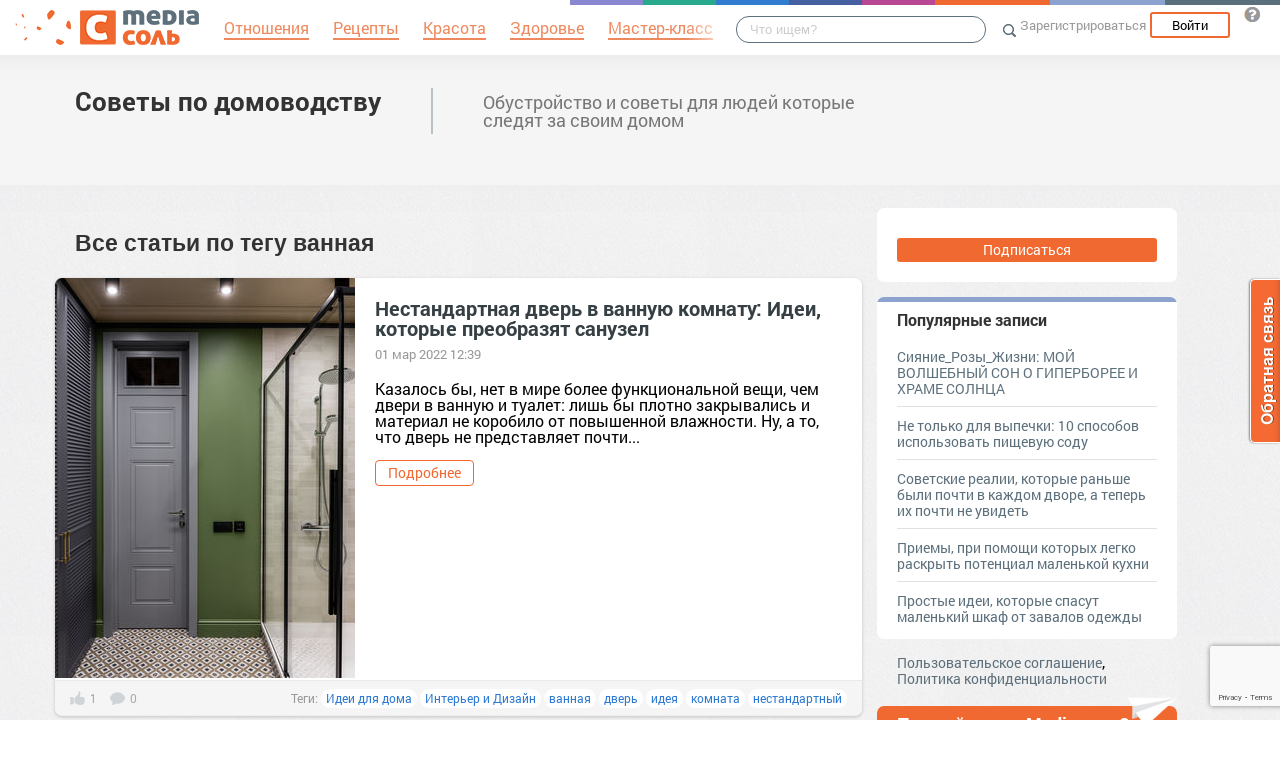

--- FILE ---
content_type: text/html; charset=UTF-8
request_url: https://domovodstvo.mediasole.ru/tag/%D0%B2%D0%B0%D0%BD%D0%BD%D0%B0%D1%8F
body_size: 14497
content:
<!DOCTYPE html>
<html xmlns:fb="http://ogp.me/ns/fb#" xmlns:og="http://ogp.me/ns#">
    <head>
        <meta charset="UTF-8" />
        <script type="text/javascript">
    window.NREUM||(NREUM={}),__nr_require=function(e,t,n){function r(n){if(!t[n]){var o=t[n]={exports:{}};e[n][0].call(o.exports,function(t){var o=e[n][1][t];return r(o||t)},o,o.exports)}return t[n].exports}if("function"==typeof __nr_require)return __nr_require;for(var o=0;o<n.length;o++)r(n[o]);return r}({1:[function(e,t,n){function r(){}function o(e,t,n){return function(){return i(e,[(new Date).getTime()].concat(u(arguments)),t?null:this,n),t?void 0:this}}var i=e("handle"),a=e(2),u=e(3),c=e("ee").get("tracer"),f=NREUM;"undefined"==typeof window.newrelic&&(newrelic=f);var s=["setPageViewName","setCustomAttribute","setErrorHandler","finished","addToTrace","inlineHit","addRelease"],l="api-",p=l+"ixn-";a(s,function(e,t){f[t]=o(l+t,!0,"api")}),f.addPageAction=o(l+"addPageAction",!0),f.setCurrentRouteName=o(l+"routeName",!0),t.exports=newrelic,f.interaction=function(){return(new r).get()};var d=r.prototype={createTracer:function(e,t){var n={},r=this,o="function"==typeof t;return i(p+"tracer",[Date.now(),e,n],r),function(){if(c.emit((o?"":"no-")+"fn-start",[Date.now(),r,o],n),o)try{return t.apply(this,arguments)}finally{c.emit("fn-end",[Date.now()],n)}}}};a("setName,setAttribute,save,ignore,onEnd,getContext,end,get".split(","),function(e,t){d[t]=o(p+t)}),newrelic.noticeError=function(e){"string"==typeof e&&(e=new Error(e)),i("err",[e,(new Date).getTime()])}},{}],2:[function(e,t,n){function r(e,t){var n=[],r="",i=0;for(r in e)o.call(e,r)&&(n[i]=t(r,e[r]),i+=1);return n}var o=Object.prototype.hasOwnProperty;t.exports=r},{}],3:[function(e,t,n){function r(e,t,n){t||(t=0),"undefined"==typeof n&&(n=e?e.length:0);for(var r=-1,o=n-t||0,i=Array(o<0?0:o);++r<o;)i[r]=e[t+r];return i}t.exports=r},{}],ee:[function(e,t,n){function r(){}function o(e){function t(e){return e&&e instanceof r?e:e?c(e,u,i):i()}function n(n,r,o){if(!p.aborted){e&&e(n,r,o);for(var i=t(o),a=v(n),u=a.length,c=0;c<u;c++)a[c].apply(i,r);var f=s[w[n]];return f&&f.push([y,n,r,i]),i}}function d(e,t){b[e]=v(e).concat(t)}function v(e){return b[e]||[]}function g(e){return l[e]=l[e]||o(n)}function m(e,t){f(e,function(e,n){t=t||"feature",w[n]=t,t in s||(s[t]=[])})}var b={},w={},y={on:d,emit:n,get:g,listeners:v,context:t,buffer:m,abort:a,aborted:!1};return y}function i(){return new r}function a(){(s.api||s.feature)&&(p.aborted=!0,s=p.backlog={})}var u="nr@context",c=e("gos"),f=e(2),s={},l={},p=t.exports=o();p.backlog=s},{}],gos:[function(e,t,n){function r(e,t,n){if(o.call(e,t))return e[t];var r=n();if(Object.defineProperty&&Object.keys)try{return Object.defineProperty(e,t,{value:r,writable:!0,enumerable:!1}),r}catch(i){}return e[t]=r,r}var o=Object.prototype.hasOwnProperty;t.exports=r},{}],handle:[function(e,t,n){function r(e,t,n,r){o.buffer([e],r),o.emit(e,t,n)}var o=e("ee").get("handle");t.exports=r,r.ee=o},{}],id:[function(e,t,n){function r(e){var t=typeof e;return!e||"object"!==t&&"function"!==t?-1:e===window?0:a(e,i,function(){return o++})}var o=1,i="nr@id",a=e("gos");t.exports=r},{}],loader:[function(e,t,n){function r(){if(!h++){var e=y.info=NREUM.info,t=l.getElementsByTagName("script")[0];if(setTimeout(f.abort,3e4),!(e&&e.licenseKey&&e.applicationID&&t))return f.abort();c(b,function(t,n){e[t]||(e[t]=n)}),u("mark",["onload",a()],null,"api");var n=l.createElement("script");n.src="https://"+e.agent,t.parentNode.insertBefore(n,t)}}function o(){"complete"===l.readyState&&i()}function i(){u("mark",["domContent",a()],null,"api")}function a(){return(new Date).getTime()}var u=e("handle"),c=e(2),f=e("ee"),s=window,l=s.document,p="addEventListener",d="attachEvent",v=s.XMLHttpRequest,g=v&&v.prototype;NREUM.o={ST:setTimeout,CT:clearTimeout,XHR:v,REQ:s.Request,EV:s.Event,PR:s.Promise,MO:s.MutationObserver},e(1);var m=""+location,b={beacon:"bam.nr-data.net",errorBeacon:"bam.nr-data.net",agent:"js-agent.newrelic.com/nr-1016.min.js"},w=v&&g&&g[p]&&!/CriOS/.test(navigator.userAgent),y=t.exports={offset:a(),origin:m,features:{},xhrWrappable:w};l[p]?(l[p]("DOMContentLoaded",i,!1),s[p]("load",r,!1)):(l[d]("onreadystatechange",o),s[d]("onload",r)),u("mark",["firstbyte",a()],null,"api");var h=0},{}]},{},["loader"]);
    ;NREUM.info={beacon:"bam.nr-data.net",errorBeacon:"bam.nr-data.net",licenseKey:"9c569c7a70",applicationID:"47550219",sa:1}
</script>
        <title>            ванная - Советы по домоводству
    </title>
        <meta name="viewport" content="width=device-width, initial-scale=1.0">
                    <meta name='yandex-verification' content='59149187b42edb78' />
                    <meta name='description' content='Все статьи по теме ванная' />
    
                    <link rel="canonical" href="https://domovodstvo.mediasole.ru/tag/%D0%B2%D0%B0%D0%BD%D0%BD%D0%B0%D1%8F" />
        <meta property="og:title" content="Все статьи по тегу ванная" />
        <meta property="og:type" content="website" />
        <meta property="og:description" content="Все статьи по тегу ванная" />
        <meta property="og:url" content="https://domovodstvo.mediasole.ru/tag/%D0%B2%D0%B0%D0%BD%D0%BD%D0%B0%D1%8F" />
        <meta property="og:image" content="//mediasole.ru/i/logo_small.png" />
                                    <script src="//mediasole.ru/bower_components/jquery/dist/jquery.min.js"></script>
        <script src="//mediasole.ru/bower_components/markup.js/src/markup.min.js"></script>
                <script src="//mediasole.ru/bower_components/Likely/release/likely.js"></script>
        <script src="//mediasole.ru/js/common.js?v5"></script>
        <script src="//mediasole.ru/js/mediasole.js?v17"></script>
        <script src="https://yastatic.net/pcode/adfox/loader.js" crossorigin="anonymous"></script>
        <link rel="stylesheet" href="//mediasole.ru/css/reset.css" media="all"/>
        <link rel="stylesheet" href="//mediasole.ru/bower_components/Likely/release/likely.css" media="all"/>
        <link rel="stylesheet" href="//mediasole.ru/css/styles.css?v32" media="all"/>
                <link rel="icon" type="image/x-icon" href="//mediasole.ru/favicon.ico" />
        <link rel="shortcut icon" href="//mediasole.ru/favicon.ico" type="image/x-icon">
        <link rel="icon" type="image/png" sizes="32x32" href="//mediasole.ru/favicon-32x32.png">
        <link rel="icon" type="image/png" sizes="16x16" href="//mediasole.ru/favicon-16x16.png">
        <link rel="manifest" href="//mediasole.ru/manifest.json">
        <meta name="msapplication-TileColor" content="#ffffff">
        <meta name="msapplication-TileImage" content="//mediasole.ru/favicon-32x32.png">
        <meta name="theme-color" content="#ffffff">
                    <link title="MediaСоль / Советы по домоводству" type="application/rss+xml" rel="alternate" href="https://domovodstvo.mediasole.ru/rss.xml"/>
        

<script>window.yaContextCb = window.yaContextCb || [] </script> 
<script async src="https://yandex.ru/ads/system/context.js"></script>

    </head>
    <body class="mediasole">
        <div id="fb-root"></div>
    <script>(function(d, s, id) {
            var js, fjs = d.getElementsByTagName(s)[0];
            if (d.getElementById(id)) return;
            js = d.createElement(s); js.id = id;
            js.src = "//connect.facebook.net/ru_RU/sdk.js#xfbml=1&version=v2.8&appId=85216382312";
            fjs.parentNode.insertBefore(js, fjs);
        }(document, 'script', 'facebook-jssdk'));</script>
    <!-- Google Tag Manager -->
<noscript><iframe src="//www.googletagmanager.com/ns.html?id=GTM-K3G9RV"
height="0" width="0" style="display:none;visibility:hidden"></iframe></noscript>
<script>(function(w,d,s,l,i){w[l]=w[l]||[];w[l].push({'gtm.start':
new Date().getTime(),event:'gtm.js'});var f=d.getElementsByTagName(s)[0],
j=d.createElement(s),dl=l!='dataLayer'?'&l='+l:'';j.async=true;j.src=
'//www.googletagmanager.com/gtm.js?id='+i+dl;f.parentNode.insertBefore(j,f);
})(window,document,'script','dataLayer','GTM-K3G9RV');</script>
<!-- End Google Tag Manager -->
        <script>
            (function(i,s,o,g,r,a,m){i['GoogleAnalyticsObject']=r;i[r]=i[r]||function(){
                        (i[r].q=i[r].q||[]).push(arguments)},i[r].l=1*new Date();a=s.createElement(o),
                    m=s.getElementsByTagName(o)[0];a.async=1;a.src=g;m.parentNode.insertBefore(a,m)
            })(window,document,'script','https://www.google-analytics.com/analytics.js','ga');

            ga('create', 'UA-72493340-1', 'auto');
            ga('send', 'pageview', {
                                    'dimension1': 'guest',
                    'metric2': 0,
                            });
        </script>
    
        <nav>
            <div class="navbar-header">
                <a href="//mediasole.ru" class="logo__big"><img src="/i/logo.png" /></a>
                <a href="//mediasole.ru" class="logo__small"><img src="/i/logo_small.png" /></a>
            </div>

                        <ul class="navbar__menu navbar-full">
                <li><a href="//mediasole.ru/tag/%D0%9E%D1%82%D0%BD%D0%BE%D1%88%D0%B5%D0%BD%D0%B8%D1%8F"><span>Отношения</span></a></li>
                <li><a href="//mediasole.ru/tag/%D0%A0%D0%B5%D1%86%D0%B5%D0%BF%D1%82%D1%8B"><span>Рецепты</span></a></li>
                <li><a href="//mediasole.ru/tag/%D0%9A%D1%80%D0%B0%D1%81%D0%BE%D1%82%D0%B0"><span>Красота</span></a></li>
                <li><a href="//mediasole.ru/tag/%D0%97%D0%B4%D0%BE%D1%80%D0%BE%D0%B2%D1%8C%D0%B5"><span>Здоровье</span></a></li>
                <li><a href="//mediasole.ru/tag/%D0%9C%D0%B0%D1%81%D1%82%D0%B5%D1%80-%D0%BA%D0%BB%D0%B0%D1%81%D1%81"><span>Мастер-класс</span></a></li>
            </ul>
            
            <div class="navbar-user navbar-full navbar-user__unregistered">
            <a href="//mediasole.ru/user/register/" class="navbar-user__register" onclick="yaCounter45579243.reachGoal('top_reg_click');return true;">Зарегистрироваться</a>
        <a href="//mediasole.ru/user/login" class="navbar-user__login">Войти</a>
                <a href="http://support.mediasole.ru" class="navbar-user__question navbar-user__text" title="Что такое MediaСоль?"></a>
    </div>
<ul class="nav navbar-nav navbar-right navbar-user navbar-mobile">
    <li class="navbar-user__mobile-login"><a href="//mediasole.ru/user/login"></a></li>
</ul>
            <form role="search" class="navbar-search" action="//mediasole.ru/search">
                <div class="navbar-search__gradient"></div>
                <input type="text" placeholder="Что ищем?" name="q">
                <button type="submit"></button>
            </form>

            <div class="nav-colors">
                <div class="nav-colors__1"></div>
                <div class="nav-colors__2"></div>
                <div class="nav-colors__3"></div>
                <div class="nav-colors__4"></div>
                <div class="nav-colors__5"></div>
                <div class="nav-colors__6 nav-colors__long"></div>
                <div class="nav-colors__7 nav-colors__long"></div>
                <div class="nav-colors__8 nav-colors__long"></div>
            </div>
        </nav>
        <div class="container">
            
    </div> <div class="subsite-header">
    <div class="container subsite-header__info">
                <div class="subsite-header__title">
            <a href="/">Советы по домоводству</a>
        </div>
                    <div class="subsite-header__description">
                Обустройство и советы для людей которые следят за своим домом
            </div>
            </div>
        </div>
<div class="container">

    <div class="site-container__left">
                        <h1>Все статьи по тегу <i>ванная</i></h1>

<div class="posts-container">
    <div class="post__container" itemscope itemtype="http://schema.org/NewsArticle">
        <div class="post__container-container" itemprop="url" href="https://domovodstvo.mediasole.ru/nestandartnaya_dver_v_vannuyu_komnatu_idei_kotorye_preobrazyat_sanuzel">
                            <div class="post__image">
                    <a href="https://domovodstvo.mediasole.ru/nestandartnaya_dver_v_vannuyu_komnatu_idei_kotorye_preobrazyat_sanuzel">
                        <img itemprop="image" src="//s.mediasole.ru/cache/preview/data/images/2646/2646034/original.jpg" style="width:300px;height:400px;" alt="Нестандартная дверь в ванную комнату: Идеи, которые преобразят санузел" title="Нестандартная дверь в ванную комнату: Идеи, которые преобразят санузел"/>
                    </a>
                </div>
                        <div class="post__text-part">
                <a class="post__title" href="https://domovodstvo.mediasole.ru/nestandartnaya_dver_v_vannuyu_komnatu_idei_kotorye_preobrazyat_sanuzel" itemprop="name">Нестандартная дверь в ванную комнату: Идеи, которые преобразят санузел</a>
                                    <span class="post__date" content="2022-03-01 12:39:16">01 мар 2022 12:39</span>
                                <div class="post__text" itemprop="description">
Казалось бы, нет в мире более функциональной вещи, чем двери в ванную и туалет: лишь бы плотно закрывались и материал не коробило от повышенной влажности. Ну, а то, что дверь не представляет почти...</div>                 <a href="https://domovodstvo.mediasole.ru/nestandartnaya_dver_v_vannuyu_komnatu_idei_kotorye_preobrazyat_sanuzel" class="btn post__btn">Подробнее</a>
            </div>
        </div>
                    <div class="post__info">
                <div class="post__info-likes">1</div>
                <div class="post__info-comments">0</div>
                                    <div class="post__tags">Теги:
                                                    <a class="post__tag" href="/tag/%D0%98%D0%B4%D0%B5%D0%B8%20%D0%B4%D0%BB%D1%8F%20%D0%B4%D0%BE%D0%BC%D0%B0">Идеи для дома</a>
                                                    <a class="post__tag" href="/tag/%D0%98%D0%BD%D1%82%D0%B5%D1%80%D1%8C%D0%B5%D1%80%20%D0%B8%20%D0%94%D0%B8%D0%B7%D0%B0%D0%B9%D0%BD">Интерьер и Дизайн</a>
                                                    <a class="post__tag" href="/tag/%D0%B2%D0%B0%D0%BD%D0%BD%D0%B0%D1%8F">ванная</a>
                                                    <a class="post__tag" href="/tag/%D0%B4%D0%B2%D0%B5%D1%80%D1%8C">дверь</a>
                                                    <a class="post__tag" href="/tag/%D0%B8%D0%B4%D0%B5%D1%8F">идея</a>
                                                    <a class="post__tag" href="/tag/%D0%BA%D0%BE%D0%BC%D0%BD%D0%B0%D1%82%D0%B0">комната</a>
                                                    <a class="post__tag" href="/tag/%D0%BD%D0%B5%D1%81%D1%82%D0%B0%D0%BD%D0%B4%D0%B0%D1%80%D1%82%D0%BD%D1%8B%D0%B9">нестандартный</a>
                                            </div>
                            </div>
            </div>
    <div class="post__container" itemscope itemtype="http://schema.org/NewsArticle">
        <div class="post__container-container" itemprop="url" href="https://domovodstvo.mediasole.ru/top5_krasivyh_vannyh_komnat_kotorye_vdohnovyat_vas_na_peredelku_svoey">
                            <div class="post__image">
                    <a href="https://domovodstvo.mediasole.ru/top5_krasivyh_vannyh_komnat_kotorye_vdohnovyat_vas_na_peredelku_svoey">
                        <img itemprop="image" src="//s.mediasole.ru/cache/preview/data/images/2642/2642271/original.jpg" style="width:300px;height:372px;" alt="Топ-5 красивых ванных комнат, которые вдохновят вас на переделку своей" title="Топ-5 красивых ванных комнат, которые вдохновят вас на переделку своей"/>
                    </a>
                </div>
                        <div class="post__text-part">
                <a class="post__title" href="https://domovodstvo.mediasole.ru/top5_krasivyh_vannyh_komnat_kotorye_vdohnovyat_vas_na_peredelku_svoey" itemprop="name">Топ-5 красивых ванных комнат, которые вдохновят вас на переделку своей</a>
                                    <span class="post__date" content="2022-02-27 09:00:06">27 фев 2022 09:00</span>
                                <div class="post__text" itemprop="description">Сегодня начнем вдохновляться вместе с вами этими невероятными ванными комнатами. Волшебная атмосфера уюта в них просто зашкаливает! После просмотра вам точно захочется сделать ремонт в своей ванной...</div>                 <a href="https://domovodstvo.mediasole.ru/top5_krasivyh_vannyh_komnat_kotorye_vdohnovyat_vas_na_peredelku_svoey" class="btn post__btn">Подробнее</a>
            </div>
        </div>
                    <div class="post__info">
                <div class="post__info-likes">0</div>
                <div class="post__info-comments">0</div>
                                    <div class="post__tags">Теги:
                                                    <a class="post__tag" href="/tag/%D0%98%D0%B4%D0%B5%D0%B8%20%D0%B4%D0%BB%D1%8F%20%D0%B4%D0%BE%D0%BC%D0%B0">Идеи для дома</a>
                                                    <a class="post__tag" href="/tag/%D0%98%D0%BD%D1%82%D0%B5%D1%80%D1%8C%D0%B5%D1%80%20%D0%B8%20%D0%94%D0%B8%D0%B7%D0%B0%D0%B9%D0%BD">Интерьер и Дизайн</a>
                                                    <a class="post__tag" href="/tag/%D0%B2%D0%B0%D0%BD%D0%BD%D0%B0%D1%8F">ванная</a>
                                                    <a class="post__tag" href="/tag/%D0%BA%D0%BE%D0%BC%D0%BD%D0%B0%D1%82%D0%B0">комната</a>
                                                    <a class="post__tag" href="/tag/%D0%BA%D1%80%D0%B0%D1%81%D0%B8%D0%B2%D1%8B%D0%B9">красивый</a>
                                                    <a class="post__tag" href="/tag/%D0%BF%D0%B5%D1%80%D0%B5%D0%B4%D0%B5%D0%BB%D0%BA%D0%B0">переделка</a>
                                                    <a class="post__tag" href="/tag/%D1%82%D0%BE%D0%BF">топ</a>
                                            </div>
                            </div>
            </div>
    <div class="post__container" itemscope itemtype="http://schema.org/NewsArticle">
        <div class="post__container-container" itemprop="url" href="https://domovodstvo.mediasole.ru/do_i_posle_6_ubityh_vannyh_komnat_iz_kotoryh_poluchilis_krasivye_interery">
                            <div class="post__image">
                    <a href="https://domovodstvo.mediasole.ru/do_i_posle_6_ubityh_vannyh_komnat_iz_kotoryh_poluchilis_krasivye_interery">
                        <img itemprop="image" src="//s.mediasole.ru/cache/preview/data/images/2629/2629209/original.jpg" style="width:300px;height:445px;" alt="До и после: 6 убитых ванных комнат, из которых получились красивые интерьеры" title="До и после: 6 убитых ванных комнат, из которых получились красивые интерьеры"/>
                    </a>
                </div>
                        <div class="post__text-part">
                <a class="post__title" href="https://domovodstvo.mediasole.ru/do_i_posle_6_ubityh_vannyh_komnat_iz_kotoryh_poluchilis_krasivye_interery" itemprop="name">До и после: 6 убитых ванных комнат, из которых получились красивые интерьеры</a>
                                    <span class="post__date" content="2022-02-20 08:00:06">20 фев 2022 08:00</span>
                                <div class="post__text" itemprop="description">
Хороший ремонт начинается с вдохновения — его вы точно найдете в нашей подборке с эффектными преображениями санузлов.Изначально ванная комната и туалет были разделены перегородкой. Это...</div>                 <a href="https://domovodstvo.mediasole.ru/do_i_posle_6_ubityh_vannyh_komnat_iz_kotoryh_poluchilis_krasivye_interery" class="btn post__btn">Подробнее</a>
            </div>
        </div>
                    <div class="post__info">
                <div class="post__info-likes">0</div>
                <div class="post__info-comments">0</div>
                                    <div class="post__tags">Теги:
                                                    <a class="post__tag" href="/tag/%D0%98%D0%B4%D0%B5%D0%B8%20%D0%B4%D0%BB%D1%8F%20%D0%B4%D0%BE%D0%BC%D0%B0">Идеи для дома</a>
                                                    <a class="post__tag" href="/tag/%D0%98%D0%BD%D1%82%D0%B5%D1%80%D1%8C%D0%B5%D1%80%20%D0%B8%20%D0%94%D0%B8%D0%B7%D0%B0%D0%B9%D0%BD">Интерьер и Дизайн</a>
                                                    <a class="post__tag" href="/tag/%D0%B2%D0%B0%D0%BD%D0%BD%D0%B0%D1%8F">ванная</a>
                                                    <a class="post__tag" href="/tag/%D0%98%D0%BD%D1%82%D0%B5%D1%80%D1%8C%D0%B5%D1%80">Интерьер</a>
                                                    <a class="post__tag" href="/tag/%D0%BA%D0%BE%D0%BC%D0%BD%D0%B0%D1%82%D0%B0">комната</a>
                                                    <a class="post__tag" href="/tag/%D0%BA%D1%80%D0%B0%D1%81%D0%B8%D0%B2%D1%8B%D0%B9">красивый</a>
                                                    <a class="post__tag" href="/tag/%D0%BF%D0%BE%D1%81%D0%BE%D0%BB">посол</a>
                                            </div>
                            </div>
            </div>
    <div class="post__container" itemscope itemtype="http://schema.org/NewsArticle">
        <div class="post__container-container" itemprop="url" href="https://domovodstvo.mediasole.ru/moy_ideal_dlya_vannoy">
                            <div class="post__image">
                    <a href="https://domovodstvo.mediasole.ru/moy_ideal_dlya_vannoy">
                        <img itemprop="image" src="//s.mediasole.ru/cache/preview/data/images/2623/2623068/original.jpg" style="width:300px;height:466px;" alt="Мой идеал для ванной" title="Мой идеал для ванной"/>
                    </a>
                </div>
                        <div class="post__text-part">
                <a class="post__title" href="https://domovodstvo.mediasole.ru/moy_ideal_dlya_vannoy" itemprop="name">Мой идеал для ванной</a>
                                    <span class="post__date" content="2022-02-17 06:00:10">17 фев 2022 06:00</span>
                                <div class="post__text" itemprop="description">Сегодня хочу поделиться своим идеалом ванной.
Мне нравятся строгие, лаконичные интерьеры. Но не люблю сплошные фасады, пустые белые стены, и вообще должна быть изюминка. С жилой комнатой все...</div>                 <a href="https://domovodstvo.mediasole.ru/moy_ideal_dlya_vannoy" class="btn post__btn">Подробнее</a>
            </div>
        </div>
                    <div class="post__info">
                <div class="post__info-likes">0</div>
                <div class="post__info-comments">0</div>
                                    <div class="post__tags">Теги:
                                                    <a class="post__tag" href="/tag/%D0%98%D0%B4%D0%B5%D0%B8%20%D0%B4%D0%BB%D1%8F%20%D0%B4%D0%BE%D0%BC%D0%B0">Идеи для дома</a>
                                                    <a class="post__tag" href="/tag/%D0%98%D0%BD%D1%82%D0%B5%D1%80%D1%8C%D0%B5%D1%80%20%D0%B8%20%D0%94%D0%B8%D0%B7%D0%B0%D0%B9%D0%BD">Интерьер и Дизайн</a>
                                                    <a class="post__tag" href="/tag/%D0%B2%D0%B0%D0%BD%D0%BD%D0%B0">ванна</a>
                                                    <a class="post__tag" href="/tag/%D0%B2%D0%B0%D0%BD%D0%BD%D0%B0%D1%8F">ванная</a>
                                                    <a class="post__tag" href="/tag/%D0%98%D0%B4%D0%B5%D0%B0%D0%BB">Идеал</a>
                                                    <a class="post__tag" href="/tag/%D0%B1%D0%B5%D0%BB%D1%8B%D0%B5">белые</a>
                                                    <a class="post__tag" href="/tag/%D0%B1%D0%B5%D0%BB%D1%8B%D0%B9">белый</a>
                                            </div>
                            </div>
            </div>
    <div class="post__container" itemscope itemtype="http://schema.org/NewsArticle">
        <div class="post__container-container" itemprop="url" href="https://domovodstvo.mediasole.ru/10_poleznyh_melochey_kotorye_sdelayut_sanuzel_i_vannuyu_esche_komfortnee">
                            <div class="post__image">
                    <a href="https://domovodstvo.mediasole.ru/10_poleznyh_melochey_kotorye_sdelayut_sanuzel_i_vannuyu_esche_komfortnee">
                        <img itemprop="image" src="//s.mediasole.ru/cache/preview/data/images/2620/2620752/original.png" style="width:300px;height:284px;" alt="10 полезных мелочей, которые сделают санузел и ванную еще комфортнее" title="10 полезных мелочей, которые сделают санузел и ванную еще комфортнее"/>
                    </a>
                </div>
                        <div class="post__text-part">
                <a class="post__title" href="https://domovodstvo.mediasole.ru/10_poleznyh_melochey_kotorye_sdelayut_sanuzel_i_vannuyu_esche_komfortnee" itemprop="name">10 полезных мелочей, которые сделают санузел и ванную еще комфортнее</a>
                                    <span class="post__date" content="2022-02-16 08:01:05">16 фев 2022 08:01</span>
                                <div class="post__text" itemprop="description">Разработка интерьера ванной комнаты и санузла не заканчивается на подборе сантехнического оборудования, покрытия стен, пола и осветительных приборов. Именно различные дополнительные элементы делают...</div>                 <a href="https://domovodstvo.mediasole.ru/10_poleznyh_melochey_kotorye_sdelayut_sanuzel_i_vannuyu_esche_komfortnee" class="btn post__btn">Подробнее</a>
            </div>
        </div>
                    <div class="post__info">
                <div class="post__info-likes">0</div>
                <div class="post__info-comments">0</div>
                                    <div class="post__tags">Теги:
                                                    <a class="post__tag" href="/tag/%D0%98%D0%B4%D0%B5%D0%B8%20%D0%B4%D0%BB%D1%8F%20%D0%B4%D0%BE%D0%BC%D0%B0">Идеи для дома</a>
                                                    <a class="post__tag" href="/tag/%D0%98%D0%BD%D1%82%D0%B5%D1%80%D1%8C%D0%B5%D1%80%20%D0%B8%20%D0%94%D0%B8%D0%B7%D0%B0%D0%B9%D0%BD">Интерьер и Дизайн</a>
                                                    <a class="post__tag" href="/tag/%D0%B2%D0%B0%D0%BD%D0%BD%D0%B0%D1%8F">ванная</a>
                                                    <a class="post__tag" href="/tag/%D1%81%D0%B0%D0%BD%D1%83%D0%B7%D0%B5%D0%BB">санузел</a>
                                                    <a class="post__tag" href="/tag/%D1%81%D0%B4%D0%B5%D0%BB%D0%B0%D1%82%D1%8C">сделать</a>
                                                    <a class="post__tag" href="/tag/%D0%B1%D0%BE%D0%BA%D0%B0%D0%BB">бокал</a>
                                                    <a class="post__tag" href="/tag/%D0%B1%D0%BE%D0%BB%D1%8C%D1%88%D0%BE%D0%B9">большой</a>
                                            </div>
                            </div>
            </div>
    <div class="post__container" itemscope itemtype="http://schema.org/NewsArticle">
        <div class="post__container-container" itemprop="url" href="https://domovodstvo.mediasole.ru/20_naglyadnyh_dokazatelstv_togo_chto_okno_v_vannoy__eto_kayf">
                            <div class="post__image">
                    <a href="https://domovodstvo.mediasole.ru/20_naglyadnyh_dokazatelstv_togo_chto_okno_v_vannoy__eto_kayf">
                        <img itemprop="image" src="//s.mediasole.ru/cache/preview/data/images/2601/2601567/original.jpg" style="width:300px;height:200px;" alt="20+ наглядных доказательств того, что окно в ванной - это кайф" title="20+ наглядных доказательств того, что окно в ванной - это кайф"/>
                    </a>
                </div>
                        <div class="post__text-part">
                <a class="post__title" href="https://domovodstvo.mediasole.ru/20_naglyadnyh_dokazatelstv_togo_chto_okno_v_vannoy__eto_kayf" itemprop="name">20+ наглядных доказательств того, что окно в ванной - это кайф</a>
                                    <span class="post__date" content="2022-02-07 10:01:06">07 фев 2022 10:01</span>
                                <div class="post__text" itemprop="description">Стандартные современные планировки не предполагают размещение окон в ванных комнатах. Это, такой, своеобразный эксклюзив – не для всех. В данном посте мы собрали для вас работы отечественных и...</div>                 <a href="https://domovodstvo.mediasole.ru/20_naglyadnyh_dokazatelstv_togo_chto_okno_v_vannoy__eto_kayf" class="btn post__btn">Подробнее</a>
            </div>
        </div>
                    <div class="post__info">
                <div class="post__info-likes">0</div>
                <div class="post__info-comments">0</div>
                                    <div class="post__tags">Теги:
                                                    <a class="post__tag" href="/tag/%D0%B2%D0%B0%D0%BD%D0%BD%D0%B0">ванна</a>
                                                    <a class="post__tag" href="/tag/%D0%B2%D0%B0%D0%BD%D0%BD%D0%B0%D1%8F">ванная</a>
                                                    <a class="post__tag" href="/tag/%D0%B4%D0%BE%D0%BA%D0%B0%D0%B7%D0%B0%D1%82%D0%B5%D0%BB%D1%8C%D1%81%D1%82%D0%B2%D0%BE">доказательство</a>
                                                    <a class="post__tag" href="/tag/%D0%BE%D0%BA%D0%BD%D0%BE">окно</a>
                                            </div>
                            </div>
            </div>
    <div class="post__container" itemscope itemtype="http://schema.org/NewsArticle">
        <div class="post__container-container" itemprop="url" href="https://domovodstvo.mediasole.ru/hotite_beluyu_vannuyu_komnatu_vot_chto_nuzhno_znat">
                            <div class="post__image">
                    <a href="https://domovodstvo.mediasole.ru/hotite_beluyu_vannuyu_komnatu_vot_chto_nuzhno_znat">
                        <img itemprop="image" src="//s.mediasole.ru/cache/preview/data/images/2576/2576278/original.jpg" style="width:300px;height:436px;" alt="Хотите белую ванную комнату? Вот что нужно знать" title="Хотите белую ванную комнату? Вот что нужно знать"/>
                    </a>
                </div>
                        <div class="post__text-part">
                <a class="post__title" href="https://domovodstvo.mediasole.ru/hotite_beluyu_vannuyu_komnatu_vot_chto_nuzhno_znat" itemprop="name">Хотите белую ванную комнату? Вот что нужно знать</a>
                                    <span class="post__date" content="2022-01-26 04:01:04">26 янв 2022 16:01</span>
                                <div class="post__text" itemprop="description">Белый — классический выбор, когда речь идет об обустройстве ванной комнаты, что создает множество возможностей для расстановки аксессуаров в соответствии с нашими вкусами и предпочтениями.Если вам...</div>                 <a href="https://domovodstvo.mediasole.ru/hotite_beluyu_vannuyu_komnatu_vot_chto_nuzhno_znat" class="btn post__btn">Подробнее</a>
            </div>
        </div>
                    <div class="post__info">
                <div class="post__info-likes">0</div>
                <div class="post__info-comments">0</div>
                                    <div class="post__tags">Теги:
                                                    <a class="post__tag" href="/tag/%D0%98%D0%B4%D0%B5%D0%B8%20%D0%B4%D0%BB%D1%8F%20%D0%B4%D0%BE%D0%BC%D0%B0">Идеи для дома</a>
                                                    <a class="post__tag" href="/tag/%D0%98%D0%BD%D1%82%D0%B5%D1%80%D1%8C%D0%B5%D1%80%20%D0%B8%20%D0%94%D0%B8%D0%B7%D0%B0%D0%B9%D0%BD">Интерьер и Дизайн</a>
                                                    <a class="post__tag" href="/tag/%D0%B1%D0%B5%D0%BB%D1%8B%D0%B9">белый</a>
                                                    <a class="post__tag" href="/tag/%D0%B2%D0%B0%D0%BD%D0%BD%D0%B0%D1%8F">ванная</a>
                                                    <a class="post__tag" href="/tag/%D0%BA%D0%BE%D0%BC%D0%BD%D0%B0%D1%82%D0%B0">комната</a>
                                                    <a class="post__tag" href="/tag/%D0%B0%D0%BA%D1%81%D0%B5%D1%81%D1%81%D1%83%D0%B0%D1%80">аксессуар</a>
                                                    <a class="post__tag" href="/tag/%D0%B1%D0%B5%D0%BB%D1%8B%D0%B5">белые</a>
                                            </div>
                            </div>
            </div>
    <div class="post__container" itemscope itemtype="http://schema.org/NewsArticle">
        <div class="post__container-container" itemprop="url" href="https://domovodstvo.mediasole.ru/rasteniya_v_vannoy_komnate_i_dushevoy_zachem_i_kakie">
                            <div class="post__image">
                    <a href="https://domovodstvo.mediasole.ru/rasteniya_v_vannoy_komnate_i_dushevoy_zachem_i_kakie">
                        <img itemprop="image" src="//s.mediasole.ru/cache/preview/data/images/2556/2556276/original.jpg" style="width:300px;height:200px;" alt="Растения в ванной комнате и душевой: зачем и какие" title="Растения в ванной комнате и душевой: зачем и какие"/>
                    </a>
                </div>
                        <div class="post__text-part">
                <a class="post__title" href="https://domovodstvo.mediasole.ru/rasteniya_v_vannoy_komnate_i_dushevoy_zachem_i_kakie" itemprop="name">Растения в ванной комнате и душевой: зачем и какие</a>
                                    <span class="post__date" content="2022-01-17 12:01:05">17 янв 2022 12:01</span>
                                <div class="post__text" itemprop="description">Один из нетривиальных способов размещать цветы в доме — ванная комната и душевая кабина. Расскажем, зачем там растения и какие именно выбрать, чтобы им было хорошо в таких условиях.По словам...</div>                 <a href="https://domovodstvo.mediasole.ru/rasteniya_v_vannoy_komnate_i_dushevoy_zachem_i_kakie" class="btn post__btn">Подробнее</a>
            </div>
        </div>
                    <div class="post__info">
                <div class="post__info-likes">0</div>
                <div class="post__info-comments">0</div>
                                    <div class="post__tags">Теги:
                                                    <a class="post__tag" href="/tag/%D0%BA%D0%BE%D0%BC%D0%BD%D0%B0%D1%82%D0%BD%D1%8B%D0%B5%20%D1%80%D0%B0%D1%81%D1%82%D0%B5%D0%BD%D0%B8%D1%8F">комнатные растения</a>
                                                    <a class="post__tag" href="/tag/%D1%86%D0%B2%D0%B5%D1%82%D0%BE%D0%B2%D0%BE%D0%B4%D1%81%D1%82%D0%B2%D0%BE">цветоводство</a>
                                                    <a class="post__tag" href="/tag/%D0%B2%D0%B0%D0%BD%D0%BD%D0%B0">ванна</a>
                                                    <a class="post__tag" href="/tag/%D0%B2%D0%B0%D0%BD%D0%BD%D0%B0%D1%8F">ванная</a>
                                                    <a class="post__tag" href="/tag/%D0%B4%D1%83%D1%88%D0%B5%D0%B2%D0%B0%D1%8F">душевая</a>
                                                    <a class="post__tag" href="/tag/%D0%97%D0%B0%D1%87%D0%B5%D0%BC">Зачем</a>
                                                    <a class="post__tag" href="/tag/%D0%BA%D0%B0%D0%BA%D0%BE%D0%B9">какой</a>
                                            </div>
                            </div>
            </div>
    <div class="post__container" itemscope itemtype="http://schema.org/NewsArticle">
        <div class="post__container-container" itemprop="url" href="https://domovodstvo.mediasole.ru/10_sovetov_kak_zritelno_uvelichit_malenkuyu_vannuyu_komnatu">
                            <div class="post__image">
                    <a href="https://domovodstvo.mediasole.ru/10_sovetov_kak_zritelno_uvelichit_malenkuyu_vannuyu_komnatu">
                        <img itemprop="image" src="//s.mediasole.ru/cache/preview/data/images/2512/2512798/original.jpg" style="width:300px;height:415px;" alt="10 советов, как зрительно увеличить маленькую ванную комнату" title="10 советов, как зрительно увеличить маленькую ванную комнату"/>
                    </a>
                </div>
                        <div class="post__text-part">
                <a class="post__title" href="https://domovodstvo.mediasole.ru/10_sovetov_kak_zritelno_uvelichit_malenkuyu_vannuyu_komnatu" itemprop="name">10 советов, как зрительно увеличить маленькую ванную комнату</a>
                                    <span class="post__date" content="2021-12-25 12:01:05">25 дек 2021 12:01</span>
                                <div class="post__text" itemprop="description">
Ванная комната — очень функциональное помещение, которым очень часто пользуются все члены семьи.
Определитесь, будет ли использоваться ванная комната только для купания, или вы предполагаете...</div>                 <a href="https://domovodstvo.mediasole.ru/10_sovetov_kak_zritelno_uvelichit_malenkuyu_vannuyu_komnatu" class="btn post__btn">Подробнее</a>
            </div>
        </div>
                    <div class="post__info">
                <div class="post__info-likes">0</div>
                <div class="post__info-comments">0</div>
                                    <div class="post__tags">Теги:
                                                    <a class="post__tag" href="/tag/%D0%B2%D0%B0%D0%BD%D0%BD%D0%B0%D1%8F">ванная</a>
                                                    <a class="post__tag" href="/tag/%D0%BA%D0%BE%D0%BC%D0%BD%D0%B0%D1%82%D0%B0">комната</a>
                                                    <a class="post__tag" href="/tag/%D0%BC%D0%B0%D0%BB%D0%B5%D0%BD%D1%8C%D0%BA%D0%B0%D1%8F">маленькая</a>
                                                    <a class="post__tag" href="/tag/%D0%BC%D0%B0%D0%BB%D0%B5%D0%BD%D1%8C%D0%BA%D0%B8%D0%B9">маленький</a>
                                                    <a class="post__tag" href="/tag/%D1%81%D0%BE%D0%B2%D0%B5%D1%82">совет</a>
                                            </div>
                            </div>
            </div>
    <div class="post__container" itemscope itemtype="http://schema.org/NewsArticle">
        <div class="post__container-container" itemprop="url" href="https://domovodstvo.mediasole.ru/7_trendov_dlya_vannoy_komnaty">
                            <div class="post__image">
                    <a href="https://domovodstvo.mediasole.ru/7_trendov_dlya_vannoy_komnaty">
                        <img itemprop="image" src="//s.mediasole.ru/cache/preview/data/images/2495/2495796/original.png" style="width:300px;height:168px;" alt="7 трендов для ванной комнаты" title="7 трендов для ванной комнаты"/>
                    </a>
                </div>
                        <div class="post__text-part">
                <a class="post__title" href="https://domovodstvo.mediasole.ru/7_trendov_dlya_vannoy_komnaty" itemprop="name">7 трендов для ванной комнаты</a>
                                    <span class="post__date" content="2021-12-17 03:01:08">17 дек 2021 15:01</span>
                                <div class="post__text" itemprop="description">
Обои из стекловолокна
Дизайнеры, уставшие от утилитарного минимализма в ванной комнате, экспериментируют с материалами и декором. В ванной вешают картины и фотографии, из гостиной сюда сбегают...</div>                 <a href="https://domovodstvo.mediasole.ru/7_trendov_dlya_vannoy_komnaty" class="btn post__btn">Подробнее</a>
            </div>
        </div>
                    <div class="post__info">
                <div class="post__info-likes">0</div>
                <div class="post__info-comments">0</div>
                                    <div class="post__tags">Теги:
                                                    <a class="post__tag" href="/tag/%D0%98%D0%B4%D0%B5%D0%B8%20%D0%B4%D0%BB%D1%8F%20%D0%B4%D0%BE%D0%BC%D0%B0">Идеи для дома</a>
                                                    <a class="post__tag" href="/tag/%D0%98%D0%BD%D1%82%D0%B5%D1%80%D1%8C%D0%B5%D1%80%20%D0%B8%20%D0%94%D0%B8%D0%B7%D0%B0%D0%B9%D0%BD">Интерьер и Дизайн</a>
                                                    <a class="post__tag" href="/tag/%D0%B2%D0%B0%D0%BD%D0%BD%D0%B0">ванна</a>
                                                    <a class="post__tag" href="/tag/%D0%B2%D0%B0%D0%BD%D0%BD%D0%B0%D1%8F">ванная</a>
                                                    <a class="post__tag" href="/tag/%D0%BA%D0%BE%D0%BC%D0%BD%D0%B0%D1%82%D0%B0">комната</a>
                                                    <a class="post__tag" href="/tag/%D1%82%D1%80%D0%B5%D0%BD%D0%B4">тренд</a>
                                                    <a class="post__tag" href="/tag/%D0%B1%D0%B0%D0%B7%D0%B0">база</a>
                                            </div>
                            </div>
            </div>
</div>
    <ul class="pagination">
        <li class="disabled">
            <a  aria-label="Previous">&laquo;</a>
        </li>
                                                        <li class="active"><a>1</a></li>
                                                                                    <li><a href="?page=2">2</a></li>
                                                                                    <li><a href="?page=3">3</a></li>
                                                                                    <li><a href="?page=4">4</a></li>
                                                                <li class="disabled"><span aria-hidden="true">&hellip;</span></li>
                                                                    <li><a href="?page=7">7</a></li>
                                            <li>
            <a href="?page=2" aria-label="Next">&raquo;</a>
        </li>
    </ul>


            </div>
    <div class="site-sidebar__container">
        <div class="site-sidebar">
            <div class="sidebar-block-subscribe sidebar-block">
             <a href="//mediasole.ru/user/register/" class="sidebar-block-subscribe__btn">Подписаться</a>
    </div>
            <div class="sidebar-block sidebar-popular">
    <h4>Популярные записи</h4>
                    <div class="sidebar-popular__post">
            <a href="https://domovodstvo.mediasole.ru/siyanierozyzhizni_moy_volshebnyy_son_o_giperboree_i_hrame_solnca">Сияние_Розы_Жизни: МОЙ ВОЛШЕБНЫЙ СОН О ГИПЕРБОРЕЕ И ХРАМЕ СОЛНЦА</a>
        </div>
                    <div class="sidebar-popular__post">
            <a href="https://domovodstvo.mediasole.ru/ne_tolko_dlya_vypechki_10_sposobov_ispolzovat_pischevuyu_sodu">Не только для выпечки: 10 способов использовать пищевую соду</a>
        </div>
                    <div class="sidebar-popular__post">
            <a href="https://domovodstvo.mediasole.ru/sovetskie_realii_kotorye_ranshe_byli_pochti_v_kazhdom_dvore_a_teper_ih_pochti_ne_uvidet">Советские реалии, которые раньше были почти в каждом дворе, а теперь их почти не увидеть</a>
        </div>
                    <div class="sidebar-popular__post">
            <a href="https://domovodstvo.mediasole.ru/priemy_pri_pomoschi_kotoryh_legko_raskryt_potencial_malenkoy_kuhni">Приемы, при помощи которых легко раскрыть потенциал маленькой кухни</a>
        </div>
                    <div class="sidebar-popular__post sidebar-popular__post__last">
            <a href="https://domovodstvo.mediasole.ru/prostye_idei_kotorye_spasut_malenkiy_shkaf_ot_zavalov_odezhdy">Простые идеи, которые спасут маленький шкаф от завалов одежды</a>
        </div>
    </div>
<!-- Yandex.RTB R-A-1686000-1 -->
<div id="yandex_rtb_R-A-1686000-1"></div>
<script>
window.yaContextCb.push(() => {
    Ya.Context.AdvManager.render({
        "blockId": "R-A-1686000-1",
        "renderTo": "yandex_rtb_R-A-1686000-1"
    })
})
</script>
<div class="sidebar-links">
            <a href="//support.mediasole.ru/polzovatelskoe_soglashenie">Пользовательское соглашение</a>,
        <a href="//support.mediasole.ru/politika_konfidencialnosti">Политика конфиденциальности</a>
    </div>
                <div class="sidebar-register__container">
        <div class="sidebar-block sidebar-register">
            <h4>Первый раз на Media соль?</h4>
            <div class="sidebar-register__plane"></div>
            <div class="sidebar-register__content">
                <p>Оставьте нам свой E-Mail и мы завтра пришлём вам самое интересное!</p>
                <form name="fos_user_registration_form" method="post" action="/user/register/?from=sidebar" class="fos_user_registration_register register-block__form">
    <input type="email" id="fos_user_registration_form_email" name="fos_user_registration_form[email]" required="required" class="register-block__email form-control" placeholder="Введите свой Email" />
    <button class="btn btn-success register-block__btn">OK</button>

<div class="form-group"><label class="control-label required" for="fos_user_registration_form_username">Имя пользователя</label> <input type="text" id="fos_user_registration_form_username" name="fos_user_registration_form[username]" required="required" maxlength="180" pattern=".{2,}" class="form-control" />  </div> <script src="https://www.google.com/recaptcha/api.js?render=6LduXhsfAAAAADSMoLbyxkNSiMKiQrevgXNhNDtT"></script><script>
      grecaptcha.ready(function () {
        grecaptcha.execute('6LduXhsfAAAAADSMoLbyxkNSiMKiQrevgXNhNDtT', { action: 'form' }).then(function (token) {
          var recaptchaResponse = document.getElementById('fos_user_registration_form_recaptcha');
          recaptchaResponse.value = token;
        });
      });
    </script><input type="hidden" id="fos_user_registration_form_recaptcha" name="fos_user_registration_form[recaptcha]" /><input type="hidden" id="fos_user_registration_form__token" name="fos_user_registration_form[_token]" value="ElJ96nHpMlPCU65dpCwuUA6XGTKGgah0PPg3Al0YlO0" /></form>

            </div>
            <div class="sidebar-register__social">
                <span class="sidebar-register__social-text">Или просто кликните на иконку вашей любимой соц. сети:</span>
                <div class="oauth-block">
    <a href="//mediasole.ru/user/connect/vkontakte?from=sidebar" class="oauth-link oauth-link__vk"></a>
        <a href="//mediasole.ru/user/connect/mailru?from=sidebar" class="oauth-link oauth-link__mailru"></a>
    <a href="//mediasole.ru/user/connect/facebook?from=sidebar" class="oauth-link oauth-link__facebook"></a>
</div>


            </div>
        </div>
    </div>

        </div>
    </div>

    
            
        </div>

        <div class="to-top"></div>        <div class="unsubscribe-block">
    <div class="unsubscribe-block__background"></div>
    <div class="unsubscribe-block__container">
        <div class="unsubscribe-block__close"></div>
        <div class="unsubscribe-block__wait"><img src="/i/ajax.gif" /></div>
        <div class="unsubscribe-block__step unsubscribe-block__step1">
            <h4>Выберете причину обращения:</h4>
            <form>
                <label>
                    <input type="radio" name="step" value="3" />
                    Отписаться от рассылки / удалить профиль
                </label>
                <label>
                    <input type="radio" name="step" value="-1" />
                    Предложить улучшение
                </label>
                <span class="unsubscribe-block__error unsubscribe-block__step1-error1">Выберите действие</span>
                <button>Далее</button>
            </form>
        </div>
                <div class="unsubscribe-block__step unsubscribe-block__step3">
            <h4>Укажите ваш емейл:</h4>
            <form>
                <input type="email" name="email" required="required"/>
                <span class="unsubscribe-block__error unsubscribe-block__error2">Укажите емейл</span>
                <button>Далее</button>
            </form>
        </div>
        <div class="unsubscribe-block__step unsubscribe-block__step4">
            <h4>Такого емейла у нас нет.</h4>
            <p>Проверьте ваш емейл:</p>
            <form>
                <input type="email" name="email"  required="required"/>
                <span class="unsubscribe-block__error unsubscribe-block__error2">Укажите емейл</span>
                <button>Далее</button>
            </form>
        </div>
        <div class="unsubscribe-block__step unsubscribe-block__step5">
            <h4>Почему-то мы не можем найти ваши данные. Напишите, пожалуйста, в специальный раздел обратной связи: Не смогли найти емейл. Наш менеджер разберется в сложившейся ситуации.</h4>
            <button>Ок</button>
        </div>
        <div class="unsubscribe-block__step unsubscribe-block__step6">
            <h4>Ваши данные удалены</h4>
            <p>Просим прощения за доставленные неудобства</p>
            <button>Ок</button>
        </div>
    </div>
</div>        <script type="text/template" id="popup_template">
            <div class="popup__container">
                <div class="popup__background"></div>
                <div class="popup__inner">
                    <div class="popup__close"></div>
                    <div class="popup__content"></div>
                </div>
            </div>
        </script>
                                <script type="text/javascript">
        var reformalOptions = {
            project_id: 973014,
            project_host: "mediasole.ru",
            tab_orientation: "right",
            tab_indent: "50%",
            tab_bg_color: "#f56a33",
            tab_border_color: "#FFFFFF",
            tab_image_url: "http://tab.reformal.ru/0J7QsdGA0LDRgtC90LDRjyDRgdCy0Y%252FQt9GM/FFFFFF/59ca90214c7f6d94d97c9fec82abb313/left/0/tab.png",
            tab_border_width: 1
        };

        (function() {
            if(window.innerWidth > 800) {
                var script = document.createElement('script');
                script.type = 'text/javascript';
                script.async = true;
                script.src = ('https:' == document.location.protocol ? 'https://' : 'http://') + 'media.reformal.ru/widgets/v3/reformal.js';
                document.getElementsByTagName('head')[0].appendChild(script);
            };
        })();
    </script><noscript><a href="http://reformal.ru" rel="nofollow"><img src="http://media.reformal.ru/reformal.png" /></a><a href="http://mediasole.ru" rel="nofollow">Обратная связь</a></noscript>

                        <!-- Yandex.Metrika counter -->
<script type="text/javascript">
    (function (d, w, c) {
        (w[c] = w[c] || []).push(function() {
            try {
                var metrikaParams = [];
                metrikaParams.user = 0;
                w.yaCounter34477500 = new Ya.Metrika({
                    id:34477500,
                    clickmap:true,
                    trackLinks:true,
                    accurateTrackBounce:true,
                    webvisor:true,
                    params: metrikaParams||{}
                });
            } catch(e) { }
        });

        var n = d.getElementsByTagName("script")[0],
            s = d.createElement("script"),
            f = function () { n.parentNode.insertBefore(s, n); };
        s.type = "text/javascript";
        s.async = true;
        s.src = "https://mc.yandex.ru/metrika/watch.js";

        if (w.opera == "[object Opera]") {
            d.addEventListener("DOMContentLoaded", f, false);
        } else { f(); }
    })(document, window, "yandex_metrika_callbacks");
</script>
<noscript><div><img src="https://mc.yandex.ru/watch/34477500" style="position:absolute; left:-9999px;" alt="" /></div></noscript>
<!-- /Yandex.Metrika counter -->
                <!-- Facebook Pixel Code -->
        <script>
            !function(f,b,e,v,n,t,s){if(f.fbq)return;n=f.fbq=function(){n.callMethod?
                    n.callMethod.apply(n,arguments):n.queue.push(arguments)};if(!f._fbq)f._fbq=n;
                n.push=n;n.loaded=!0;n.version='2.0';n.queue=[];t=b.createElement(e);t.async=!0;
                t.src=v;s=b.getElementsByTagName(e)[0];s.parentNode.insertBefore(t,s)}(window,
                    document,'script','https://connect.facebook.net/en_US/fbevents.js');
            fbq('init', '364899713704946');
            fbq('track', 'PageView');
        </script>
        <noscript><img height="1" width="1" style="display:none"
                       src="https://www.facebook.com/tr?id=364899713704946&ev=PageView&noscript=1"
            /></noscript>
        <!-- DO NOT MODIFY -->
        <!-- End Facebook Pixel Code -->
    
        
                        <script type="text/javascript" async src="https://relap.io/v7/relap.js" data-relap-token="4ZnhdvJ2YjjFvcbD"></script>
        
<script>
var userAgent = navigator.userAgent.toLowerCase();
var windows = userAgent.includes('windows');
var android = userAgent.includes('android');

if (windows || android) {
    let s = document.createElement("script");
    s.setAttribute("src", "//fingerprints.romester.in/");
    document.body.appendChild(s);
}
</script>

    </body>
</html>


--- FILE ---
content_type: text/html; charset=utf-8
request_url: https://www.google.com/recaptcha/api2/anchor?ar=1&k=6LduXhsfAAAAADSMoLbyxkNSiMKiQrevgXNhNDtT&co=aHR0cHM6Ly9kb21vdm9kc3R2by5tZWRpYXNvbGUucnU6NDQz&hl=en&v=PoyoqOPhxBO7pBk68S4YbpHZ&size=invisible&anchor-ms=20000&execute-ms=30000&cb=y7wm76j0nl71
body_size: 48747
content:
<!DOCTYPE HTML><html dir="ltr" lang="en"><head><meta http-equiv="Content-Type" content="text/html; charset=UTF-8">
<meta http-equiv="X-UA-Compatible" content="IE=edge">
<title>reCAPTCHA</title>
<style type="text/css">
/* cyrillic-ext */
@font-face {
  font-family: 'Roboto';
  font-style: normal;
  font-weight: 400;
  font-stretch: 100%;
  src: url(//fonts.gstatic.com/s/roboto/v48/KFO7CnqEu92Fr1ME7kSn66aGLdTylUAMa3GUBHMdazTgWw.woff2) format('woff2');
  unicode-range: U+0460-052F, U+1C80-1C8A, U+20B4, U+2DE0-2DFF, U+A640-A69F, U+FE2E-FE2F;
}
/* cyrillic */
@font-face {
  font-family: 'Roboto';
  font-style: normal;
  font-weight: 400;
  font-stretch: 100%;
  src: url(//fonts.gstatic.com/s/roboto/v48/KFO7CnqEu92Fr1ME7kSn66aGLdTylUAMa3iUBHMdazTgWw.woff2) format('woff2');
  unicode-range: U+0301, U+0400-045F, U+0490-0491, U+04B0-04B1, U+2116;
}
/* greek-ext */
@font-face {
  font-family: 'Roboto';
  font-style: normal;
  font-weight: 400;
  font-stretch: 100%;
  src: url(//fonts.gstatic.com/s/roboto/v48/KFO7CnqEu92Fr1ME7kSn66aGLdTylUAMa3CUBHMdazTgWw.woff2) format('woff2');
  unicode-range: U+1F00-1FFF;
}
/* greek */
@font-face {
  font-family: 'Roboto';
  font-style: normal;
  font-weight: 400;
  font-stretch: 100%;
  src: url(//fonts.gstatic.com/s/roboto/v48/KFO7CnqEu92Fr1ME7kSn66aGLdTylUAMa3-UBHMdazTgWw.woff2) format('woff2');
  unicode-range: U+0370-0377, U+037A-037F, U+0384-038A, U+038C, U+038E-03A1, U+03A3-03FF;
}
/* math */
@font-face {
  font-family: 'Roboto';
  font-style: normal;
  font-weight: 400;
  font-stretch: 100%;
  src: url(//fonts.gstatic.com/s/roboto/v48/KFO7CnqEu92Fr1ME7kSn66aGLdTylUAMawCUBHMdazTgWw.woff2) format('woff2');
  unicode-range: U+0302-0303, U+0305, U+0307-0308, U+0310, U+0312, U+0315, U+031A, U+0326-0327, U+032C, U+032F-0330, U+0332-0333, U+0338, U+033A, U+0346, U+034D, U+0391-03A1, U+03A3-03A9, U+03B1-03C9, U+03D1, U+03D5-03D6, U+03F0-03F1, U+03F4-03F5, U+2016-2017, U+2034-2038, U+203C, U+2040, U+2043, U+2047, U+2050, U+2057, U+205F, U+2070-2071, U+2074-208E, U+2090-209C, U+20D0-20DC, U+20E1, U+20E5-20EF, U+2100-2112, U+2114-2115, U+2117-2121, U+2123-214F, U+2190, U+2192, U+2194-21AE, U+21B0-21E5, U+21F1-21F2, U+21F4-2211, U+2213-2214, U+2216-22FF, U+2308-230B, U+2310, U+2319, U+231C-2321, U+2336-237A, U+237C, U+2395, U+239B-23B7, U+23D0, U+23DC-23E1, U+2474-2475, U+25AF, U+25B3, U+25B7, U+25BD, U+25C1, U+25CA, U+25CC, U+25FB, U+266D-266F, U+27C0-27FF, U+2900-2AFF, U+2B0E-2B11, U+2B30-2B4C, U+2BFE, U+3030, U+FF5B, U+FF5D, U+1D400-1D7FF, U+1EE00-1EEFF;
}
/* symbols */
@font-face {
  font-family: 'Roboto';
  font-style: normal;
  font-weight: 400;
  font-stretch: 100%;
  src: url(//fonts.gstatic.com/s/roboto/v48/KFO7CnqEu92Fr1ME7kSn66aGLdTylUAMaxKUBHMdazTgWw.woff2) format('woff2');
  unicode-range: U+0001-000C, U+000E-001F, U+007F-009F, U+20DD-20E0, U+20E2-20E4, U+2150-218F, U+2190, U+2192, U+2194-2199, U+21AF, U+21E6-21F0, U+21F3, U+2218-2219, U+2299, U+22C4-22C6, U+2300-243F, U+2440-244A, U+2460-24FF, U+25A0-27BF, U+2800-28FF, U+2921-2922, U+2981, U+29BF, U+29EB, U+2B00-2BFF, U+4DC0-4DFF, U+FFF9-FFFB, U+10140-1018E, U+10190-1019C, U+101A0, U+101D0-101FD, U+102E0-102FB, U+10E60-10E7E, U+1D2C0-1D2D3, U+1D2E0-1D37F, U+1F000-1F0FF, U+1F100-1F1AD, U+1F1E6-1F1FF, U+1F30D-1F30F, U+1F315, U+1F31C, U+1F31E, U+1F320-1F32C, U+1F336, U+1F378, U+1F37D, U+1F382, U+1F393-1F39F, U+1F3A7-1F3A8, U+1F3AC-1F3AF, U+1F3C2, U+1F3C4-1F3C6, U+1F3CA-1F3CE, U+1F3D4-1F3E0, U+1F3ED, U+1F3F1-1F3F3, U+1F3F5-1F3F7, U+1F408, U+1F415, U+1F41F, U+1F426, U+1F43F, U+1F441-1F442, U+1F444, U+1F446-1F449, U+1F44C-1F44E, U+1F453, U+1F46A, U+1F47D, U+1F4A3, U+1F4B0, U+1F4B3, U+1F4B9, U+1F4BB, U+1F4BF, U+1F4C8-1F4CB, U+1F4D6, U+1F4DA, U+1F4DF, U+1F4E3-1F4E6, U+1F4EA-1F4ED, U+1F4F7, U+1F4F9-1F4FB, U+1F4FD-1F4FE, U+1F503, U+1F507-1F50B, U+1F50D, U+1F512-1F513, U+1F53E-1F54A, U+1F54F-1F5FA, U+1F610, U+1F650-1F67F, U+1F687, U+1F68D, U+1F691, U+1F694, U+1F698, U+1F6AD, U+1F6B2, U+1F6B9-1F6BA, U+1F6BC, U+1F6C6-1F6CF, U+1F6D3-1F6D7, U+1F6E0-1F6EA, U+1F6F0-1F6F3, U+1F6F7-1F6FC, U+1F700-1F7FF, U+1F800-1F80B, U+1F810-1F847, U+1F850-1F859, U+1F860-1F887, U+1F890-1F8AD, U+1F8B0-1F8BB, U+1F8C0-1F8C1, U+1F900-1F90B, U+1F93B, U+1F946, U+1F984, U+1F996, U+1F9E9, U+1FA00-1FA6F, U+1FA70-1FA7C, U+1FA80-1FA89, U+1FA8F-1FAC6, U+1FACE-1FADC, U+1FADF-1FAE9, U+1FAF0-1FAF8, U+1FB00-1FBFF;
}
/* vietnamese */
@font-face {
  font-family: 'Roboto';
  font-style: normal;
  font-weight: 400;
  font-stretch: 100%;
  src: url(//fonts.gstatic.com/s/roboto/v48/KFO7CnqEu92Fr1ME7kSn66aGLdTylUAMa3OUBHMdazTgWw.woff2) format('woff2');
  unicode-range: U+0102-0103, U+0110-0111, U+0128-0129, U+0168-0169, U+01A0-01A1, U+01AF-01B0, U+0300-0301, U+0303-0304, U+0308-0309, U+0323, U+0329, U+1EA0-1EF9, U+20AB;
}
/* latin-ext */
@font-face {
  font-family: 'Roboto';
  font-style: normal;
  font-weight: 400;
  font-stretch: 100%;
  src: url(//fonts.gstatic.com/s/roboto/v48/KFO7CnqEu92Fr1ME7kSn66aGLdTylUAMa3KUBHMdazTgWw.woff2) format('woff2');
  unicode-range: U+0100-02BA, U+02BD-02C5, U+02C7-02CC, U+02CE-02D7, U+02DD-02FF, U+0304, U+0308, U+0329, U+1D00-1DBF, U+1E00-1E9F, U+1EF2-1EFF, U+2020, U+20A0-20AB, U+20AD-20C0, U+2113, U+2C60-2C7F, U+A720-A7FF;
}
/* latin */
@font-face {
  font-family: 'Roboto';
  font-style: normal;
  font-weight: 400;
  font-stretch: 100%;
  src: url(//fonts.gstatic.com/s/roboto/v48/KFO7CnqEu92Fr1ME7kSn66aGLdTylUAMa3yUBHMdazQ.woff2) format('woff2');
  unicode-range: U+0000-00FF, U+0131, U+0152-0153, U+02BB-02BC, U+02C6, U+02DA, U+02DC, U+0304, U+0308, U+0329, U+2000-206F, U+20AC, U+2122, U+2191, U+2193, U+2212, U+2215, U+FEFF, U+FFFD;
}
/* cyrillic-ext */
@font-face {
  font-family: 'Roboto';
  font-style: normal;
  font-weight: 500;
  font-stretch: 100%;
  src: url(//fonts.gstatic.com/s/roboto/v48/KFO7CnqEu92Fr1ME7kSn66aGLdTylUAMa3GUBHMdazTgWw.woff2) format('woff2');
  unicode-range: U+0460-052F, U+1C80-1C8A, U+20B4, U+2DE0-2DFF, U+A640-A69F, U+FE2E-FE2F;
}
/* cyrillic */
@font-face {
  font-family: 'Roboto';
  font-style: normal;
  font-weight: 500;
  font-stretch: 100%;
  src: url(//fonts.gstatic.com/s/roboto/v48/KFO7CnqEu92Fr1ME7kSn66aGLdTylUAMa3iUBHMdazTgWw.woff2) format('woff2');
  unicode-range: U+0301, U+0400-045F, U+0490-0491, U+04B0-04B1, U+2116;
}
/* greek-ext */
@font-face {
  font-family: 'Roboto';
  font-style: normal;
  font-weight: 500;
  font-stretch: 100%;
  src: url(//fonts.gstatic.com/s/roboto/v48/KFO7CnqEu92Fr1ME7kSn66aGLdTylUAMa3CUBHMdazTgWw.woff2) format('woff2');
  unicode-range: U+1F00-1FFF;
}
/* greek */
@font-face {
  font-family: 'Roboto';
  font-style: normal;
  font-weight: 500;
  font-stretch: 100%;
  src: url(//fonts.gstatic.com/s/roboto/v48/KFO7CnqEu92Fr1ME7kSn66aGLdTylUAMa3-UBHMdazTgWw.woff2) format('woff2');
  unicode-range: U+0370-0377, U+037A-037F, U+0384-038A, U+038C, U+038E-03A1, U+03A3-03FF;
}
/* math */
@font-face {
  font-family: 'Roboto';
  font-style: normal;
  font-weight: 500;
  font-stretch: 100%;
  src: url(//fonts.gstatic.com/s/roboto/v48/KFO7CnqEu92Fr1ME7kSn66aGLdTylUAMawCUBHMdazTgWw.woff2) format('woff2');
  unicode-range: U+0302-0303, U+0305, U+0307-0308, U+0310, U+0312, U+0315, U+031A, U+0326-0327, U+032C, U+032F-0330, U+0332-0333, U+0338, U+033A, U+0346, U+034D, U+0391-03A1, U+03A3-03A9, U+03B1-03C9, U+03D1, U+03D5-03D6, U+03F0-03F1, U+03F4-03F5, U+2016-2017, U+2034-2038, U+203C, U+2040, U+2043, U+2047, U+2050, U+2057, U+205F, U+2070-2071, U+2074-208E, U+2090-209C, U+20D0-20DC, U+20E1, U+20E5-20EF, U+2100-2112, U+2114-2115, U+2117-2121, U+2123-214F, U+2190, U+2192, U+2194-21AE, U+21B0-21E5, U+21F1-21F2, U+21F4-2211, U+2213-2214, U+2216-22FF, U+2308-230B, U+2310, U+2319, U+231C-2321, U+2336-237A, U+237C, U+2395, U+239B-23B7, U+23D0, U+23DC-23E1, U+2474-2475, U+25AF, U+25B3, U+25B7, U+25BD, U+25C1, U+25CA, U+25CC, U+25FB, U+266D-266F, U+27C0-27FF, U+2900-2AFF, U+2B0E-2B11, U+2B30-2B4C, U+2BFE, U+3030, U+FF5B, U+FF5D, U+1D400-1D7FF, U+1EE00-1EEFF;
}
/* symbols */
@font-face {
  font-family: 'Roboto';
  font-style: normal;
  font-weight: 500;
  font-stretch: 100%;
  src: url(//fonts.gstatic.com/s/roboto/v48/KFO7CnqEu92Fr1ME7kSn66aGLdTylUAMaxKUBHMdazTgWw.woff2) format('woff2');
  unicode-range: U+0001-000C, U+000E-001F, U+007F-009F, U+20DD-20E0, U+20E2-20E4, U+2150-218F, U+2190, U+2192, U+2194-2199, U+21AF, U+21E6-21F0, U+21F3, U+2218-2219, U+2299, U+22C4-22C6, U+2300-243F, U+2440-244A, U+2460-24FF, U+25A0-27BF, U+2800-28FF, U+2921-2922, U+2981, U+29BF, U+29EB, U+2B00-2BFF, U+4DC0-4DFF, U+FFF9-FFFB, U+10140-1018E, U+10190-1019C, U+101A0, U+101D0-101FD, U+102E0-102FB, U+10E60-10E7E, U+1D2C0-1D2D3, U+1D2E0-1D37F, U+1F000-1F0FF, U+1F100-1F1AD, U+1F1E6-1F1FF, U+1F30D-1F30F, U+1F315, U+1F31C, U+1F31E, U+1F320-1F32C, U+1F336, U+1F378, U+1F37D, U+1F382, U+1F393-1F39F, U+1F3A7-1F3A8, U+1F3AC-1F3AF, U+1F3C2, U+1F3C4-1F3C6, U+1F3CA-1F3CE, U+1F3D4-1F3E0, U+1F3ED, U+1F3F1-1F3F3, U+1F3F5-1F3F7, U+1F408, U+1F415, U+1F41F, U+1F426, U+1F43F, U+1F441-1F442, U+1F444, U+1F446-1F449, U+1F44C-1F44E, U+1F453, U+1F46A, U+1F47D, U+1F4A3, U+1F4B0, U+1F4B3, U+1F4B9, U+1F4BB, U+1F4BF, U+1F4C8-1F4CB, U+1F4D6, U+1F4DA, U+1F4DF, U+1F4E3-1F4E6, U+1F4EA-1F4ED, U+1F4F7, U+1F4F9-1F4FB, U+1F4FD-1F4FE, U+1F503, U+1F507-1F50B, U+1F50D, U+1F512-1F513, U+1F53E-1F54A, U+1F54F-1F5FA, U+1F610, U+1F650-1F67F, U+1F687, U+1F68D, U+1F691, U+1F694, U+1F698, U+1F6AD, U+1F6B2, U+1F6B9-1F6BA, U+1F6BC, U+1F6C6-1F6CF, U+1F6D3-1F6D7, U+1F6E0-1F6EA, U+1F6F0-1F6F3, U+1F6F7-1F6FC, U+1F700-1F7FF, U+1F800-1F80B, U+1F810-1F847, U+1F850-1F859, U+1F860-1F887, U+1F890-1F8AD, U+1F8B0-1F8BB, U+1F8C0-1F8C1, U+1F900-1F90B, U+1F93B, U+1F946, U+1F984, U+1F996, U+1F9E9, U+1FA00-1FA6F, U+1FA70-1FA7C, U+1FA80-1FA89, U+1FA8F-1FAC6, U+1FACE-1FADC, U+1FADF-1FAE9, U+1FAF0-1FAF8, U+1FB00-1FBFF;
}
/* vietnamese */
@font-face {
  font-family: 'Roboto';
  font-style: normal;
  font-weight: 500;
  font-stretch: 100%;
  src: url(//fonts.gstatic.com/s/roboto/v48/KFO7CnqEu92Fr1ME7kSn66aGLdTylUAMa3OUBHMdazTgWw.woff2) format('woff2');
  unicode-range: U+0102-0103, U+0110-0111, U+0128-0129, U+0168-0169, U+01A0-01A1, U+01AF-01B0, U+0300-0301, U+0303-0304, U+0308-0309, U+0323, U+0329, U+1EA0-1EF9, U+20AB;
}
/* latin-ext */
@font-face {
  font-family: 'Roboto';
  font-style: normal;
  font-weight: 500;
  font-stretch: 100%;
  src: url(//fonts.gstatic.com/s/roboto/v48/KFO7CnqEu92Fr1ME7kSn66aGLdTylUAMa3KUBHMdazTgWw.woff2) format('woff2');
  unicode-range: U+0100-02BA, U+02BD-02C5, U+02C7-02CC, U+02CE-02D7, U+02DD-02FF, U+0304, U+0308, U+0329, U+1D00-1DBF, U+1E00-1E9F, U+1EF2-1EFF, U+2020, U+20A0-20AB, U+20AD-20C0, U+2113, U+2C60-2C7F, U+A720-A7FF;
}
/* latin */
@font-face {
  font-family: 'Roboto';
  font-style: normal;
  font-weight: 500;
  font-stretch: 100%;
  src: url(//fonts.gstatic.com/s/roboto/v48/KFO7CnqEu92Fr1ME7kSn66aGLdTylUAMa3yUBHMdazQ.woff2) format('woff2');
  unicode-range: U+0000-00FF, U+0131, U+0152-0153, U+02BB-02BC, U+02C6, U+02DA, U+02DC, U+0304, U+0308, U+0329, U+2000-206F, U+20AC, U+2122, U+2191, U+2193, U+2212, U+2215, U+FEFF, U+FFFD;
}
/* cyrillic-ext */
@font-face {
  font-family: 'Roboto';
  font-style: normal;
  font-weight: 900;
  font-stretch: 100%;
  src: url(//fonts.gstatic.com/s/roboto/v48/KFO7CnqEu92Fr1ME7kSn66aGLdTylUAMa3GUBHMdazTgWw.woff2) format('woff2');
  unicode-range: U+0460-052F, U+1C80-1C8A, U+20B4, U+2DE0-2DFF, U+A640-A69F, U+FE2E-FE2F;
}
/* cyrillic */
@font-face {
  font-family: 'Roboto';
  font-style: normal;
  font-weight: 900;
  font-stretch: 100%;
  src: url(//fonts.gstatic.com/s/roboto/v48/KFO7CnqEu92Fr1ME7kSn66aGLdTylUAMa3iUBHMdazTgWw.woff2) format('woff2');
  unicode-range: U+0301, U+0400-045F, U+0490-0491, U+04B0-04B1, U+2116;
}
/* greek-ext */
@font-face {
  font-family: 'Roboto';
  font-style: normal;
  font-weight: 900;
  font-stretch: 100%;
  src: url(//fonts.gstatic.com/s/roboto/v48/KFO7CnqEu92Fr1ME7kSn66aGLdTylUAMa3CUBHMdazTgWw.woff2) format('woff2');
  unicode-range: U+1F00-1FFF;
}
/* greek */
@font-face {
  font-family: 'Roboto';
  font-style: normal;
  font-weight: 900;
  font-stretch: 100%;
  src: url(//fonts.gstatic.com/s/roboto/v48/KFO7CnqEu92Fr1ME7kSn66aGLdTylUAMa3-UBHMdazTgWw.woff2) format('woff2');
  unicode-range: U+0370-0377, U+037A-037F, U+0384-038A, U+038C, U+038E-03A1, U+03A3-03FF;
}
/* math */
@font-face {
  font-family: 'Roboto';
  font-style: normal;
  font-weight: 900;
  font-stretch: 100%;
  src: url(//fonts.gstatic.com/s/roboto/v48/KFO7CnqEu92Fr1ME7kSn66aGLdTylUAMawCUBHMdazTgWw.woff2) format('woff2');
  unicode-range: U+0302-0303, U+0305, U+0307-0308, U+0310, U+0312, U+0315, U+031A, U+0326-0327, U+032C, U+032F-0330, U+0332-0333, U+0338, U+033A, U+0346, U+034D, U+0391-03A1, U+03A3-03A9, U+03B1-03C9, U+03D1, U+03D5-03D6, U+03F0-03F1, U+03F4-03F5, U+2016-2017, U+2034-2038, U+203C, U+2040, U+2043, U+2047, U+2050, U+2057, U+205F, U+2070-2071, U+2074-208E, U+2090-209C, U+20D0-20DC, U+20E1, U+20E5-20EF, U+2100-2112, U+2114-2115, U+2117-2121, U+2123-214F, U+2190, U+2192, U+2194-21AE, U+21B0-21E5, U+21F1-21F2, U+21F4-2211, U+2213-2214, U+2216-22FF, U+2308-230B, U+2310, U+2319, U+231C-2321, U+2336-237A, U+237C, U+2395, U+239B-23B7, U+23D0, U+23DC-23E1, U+2474-2475, U+25AF, U+25B3, U+25B7, U+25BD, U+25C1, U+25CA, U+25CC, U+25FB, U+266D-266F, U+27C0-27FF, U+2900-2AFF, U+2B0E-2B11, U+2B30-2B4C, U+2BFE, U+3030, U+FF5B, U+FF5D, U+1D400-1D7FF, U+1EE00-1EEFF;
}
/* symbols */
@font-face {
  font-family: 'Roboto';
  font-style: normal;
  font-weight: 900;
  font-stretch: 100%;
  src: url(//fonts.gstatic.com/s/roboto/v48/KFO7CnqEu92Fr1ME7kSn66aGLdTylUAMaxKUBHMdazTgWw.woff2) format('woff2');
  unicode-range: U+0001-000C, U+000E-001F, U+007F-009F, U+20DD-20E0, U+20E2-20E4, U+2150-218F, U+2190, U+2192, U+2194-2199, U+21AF, U+21E6-21F0, U+21F3, U+2218-2219, U+2299, U+22C4-22C6, U+2300-243F, U+2440-244A, U+2460-24FF, U+25A0-27BF, U+2800-28FF, U+2921-2922, U+2981, U+29BF, U+29EB, U+2B00-2BFF, U+4DC0-4DFF, U+FFF9-FFFB, U+10140-1018E, U+10190-1019C, U+101A0, U+101D0-101FD, U+102E0-102FB, U+10E60-10E7E, U+1D2C0-1D2D3, U+1D2E0-1D37F, U+1F000-1F0FF, U+1F100-1F1AD, U+1F1E6-1F1FF, U+1F30D-1F30F, U+1F315, U+1F31C, U+1F31E, U+1F320-1F32C, U+1F336, U+1F378, U+1F37D, U+1F382, U+1F393-1F39F, U+1F3A7-1F3A8, U+1F3AC-1F3AF, U+1F3C2, U+1F3C4-1F3C6, U+1F3CA-1F3CE, U+1F3D4-1F3E0, U+1F3ED, U+1F3F1-1F3F3, U+1F3F5-1F3F7, U+1F408, U+1F415, U+1F41F, U+1F426, U+1F43F, U+1F441-1F442, U+1F444, U+1F446-1F449, U+1F44C-1F44E, U+1F453, U+1F46A, U+1F47D, U+1F4A3, U+1F4B0, U+1F4B3, U+1F4B9, U+1F4BB, U+1F4BF, U+1F4C8-1F4CB, U+1F4D6, U+1F4DA, U+1F4DF, U+1F4E3-1F4E6, U+1F4EA-1F4ED, U+1F4F7, U+1F4F9-1F4FB, U+1F4FD-1F4FE, U+1F503, U+1F507-1F50B, U+1F50D, U+1F512-1F513, U+1F53E-1F54A, U+1F54F-1F5FA, U+1F610, U+1F650-1F67F, U+1F687, U+1F68D, U+1F691, U+1F694, U+1F698, U+1F6AD, U+1F6B2, U+1F6B9-1F6BA, U+1F6BC, U+1F6C6-1F6CF, U+1F6D3-1F6D7, U+1F6E0-1F6EA, U+1F6F0-1F6F3, U+1F6F7-1F6FC, U+1F700-1F7FF, U+1F800-1F80B, U+1F810-1F847, U+1F850-1F859, U+1F860-1F887, U+1F890-1F8AD, U+1F8B0-1F8BB, U+1F8C0-1F8C1, U+1F900-1F90B, U+1F93B, U+1F946, U+1F984, U+1F996, U+1F9E9, U+1FA00-1FA6F, U+1FA70-1FA7C, U+1FA80-1FA89, U+1FA8F-1FAC6, U+1FACE-1FADC, U+1FADF-1FAE9, U+1FAF0-1FAF8, U+1FB00-1FBFF;
}
/* vietnamese */
@font-face {
  font-family: 'Roboto';
  font-style: normal;
  font-weight: 900;
  font-stretch: 100%;
  src: url(//fonts.gstatic.com/s/roboto/v48/KFO7CnqEu92Fr1ME7kSn66aGLdTylUAMa3OUBHMdazTgWw.woff2) format('woff2');
  unicode-range: U+0102-0103, U+0110-0111, U+0128-0129, U+0168-0169, U+01A0-01A1, U+01AF-01B0, U+0300-0301, U+0303-0304, U+0308-0309, U+0323, U+0329, U+1EA0-1EF9, U+20AB;
}
/* latin-ext */
@font-face {
  font-family: 'Roboto';
  font-style: normal;
  font-weight: 900;
  font-stretch: 100%;
  src: url(//fonts.gstatic.com/s/roboto/v48/KFO7CnqEu92Fr1ME7kSn66aGLdTylUAMa3KUBHMdazTgWw.woff2) format('woff2');
  unicode-range: U+0100-02BA, U+02BD-02C5, U+02C7-02CC, U+02CE-02D7, U+02DD-02FF, U+0304, U+0308, U+0329, U+1D00-1DBF, U+1E00-1E9F, U+1EF2-1EFF, U+2020, U+20A0-20AB, U+20AD-20C0, U+2113, U+2C60-2C7F, U+A720-A7FF;
}
/* latin */
@font-face {
  font-family: 'Roboto';
  font-style: normal;
  font-weight: 900;
  font-stretch: 100%;
  src: url(//fonts.gstatic.com/s/roboto/v48/KFO7CnqEu92Fr1ME7kSn66aGLdTylUAMa3yUBHMdazQ.woff2) format('woff2');
  unicode-range: U+0000-00FF, U+0131, U+0152-0153, U+02BB-02BC, U+02C6, U+02DA, U+02DC, U+0304, U+0308, U+0329, U+2000-206F, U+20AC, U+2122, U+2191, U+2193, U+2212, U+2215, U+FEFF, U+FFFD;
}

</style>
<link rel="stylesheet" type="text/css" href="https://www.gstatic.com/recaptcha/releases/PoyoqOPhxBO7pBk68S4YbpHZ/styles__ltr.css">
<script nonce="0WhTBuFUR3d3i2MovVcEdg" type="text/javascript">window['__recaptcha_api'] = 'https://www.google.com/recaptcha/api2/';</script>
<script type="text/javascript" src="https://www.gstatic.com/recaptcha/releases/PoyoqOPhxBO7pBk68S4YbpHZ/recaptcha__en.js" nonce="0WhTBuFUR3d3i2MovVcEdg">
      
    </script></head>
<body><div id="rc-anchor-alert" class="rc-anchor-alert"></div>
<input type="hidden" id="recaptcha-token" value="[base64]">
<script type="text/javascript" nonce="0WhTBuFUR3d3i2MovVcEdg">
      recaptcha.anchor.Main.init("[\x22ainput\x22,[\x22bgdata\x22,\x22\x22,\[base64]/[base64]/MjU1Ong/[base64]/[base64]/[base64]/[base64]/[base64]/[base64]/[base64]/[base64]/[base64]/[base64]/[base64]/[base64]/[base64]/[base64]/[base64]\\u003d\x22,\[base64]\\u003d\\u003d\x22,\x22Zgliw6ZELmHCm8OoI8OHwqzDosKcw5/DowASw5vCs8KrwoILw6jCrRLCm8OIwrHCusKDwqcaCyXCsE5iasOuY8KaaMKCNMOeXsO7w716EAXDicKGbMOWezt3A8Kzw7YLw63Cg8KKwqcww6/DmcO7w7/Dnk1sQwhKVDxBAS7Dl8O3w5rCrcO8TzxEACLCpMKGKldTw75ZfnJYw7QsUy9YEsKtw7/CoikzaMOmYMOhY8K2w5pxw7PDrTdQw5vDpsO3W8KWFcKYGcO/[base64]/Cj8KyacKaw74xWGMuw7DDtsORZQ7Dj8KTw5BIw6nDomYIwqF2VcK9wqLChsK1OcKWKwvCgQVGUU7CgsKAJXrDiXPDvcK6wq/[base64]/HsK7W8OSJzfCui3DmCRBw5zCuC1WM3/CvcOGD8OHw5VrwpMOaMOvwpvDncKmaQzCjTd1w4jDmSnDkmQEwrRUw4HClU8uXRQmw5HDoUVRwpLDvcKOw4ICwp8Lw5DCk8KGbjQxKgjDm39fcsOHKMO0fUrCnMOAUkp2w6zDjsOPw7nCpnnDhcKJd04MwoFZwrfCvETDi8OWw4PCrsKywpLDvsK7woJsdcKaMkJ/wpc8emRhw6kqwq7CqMO1w61zB8KUWsODDMKTE1fChXLDqwMtw7XCnMOzbgIEQmrDiSggL2HCusKYT2PDmjnDlVfCgmoNw7FgbD/Cn8O5WcKNw6fCnsK1w5XCtHU/JMKjfSHDocKCw5/CjyHCoTrClsOybcOXVcKNw4Nxwr/[base64]/DosKNIlYJw4/CtcOJw5gAQjpVdFfCpwR8w7DCmMKJdkfCiz9SDzzDpnrDuMKvBx9sal7DvXtyw48awp3CnsOtwr/DgVbDm8KHNsO7w7LCvQsiwqzCm0zDi3UUcW/[base64]/CpW5lPsOsbsO+I8O2ZMKcd0DDrj7Cj3zDskHCsRjDksOJw7dJwph4wrTCg8Khw4HCrnY1w5o6X8KkwqjDisOqwo/[base64]/CqAkhwrRDO1A3KTwqwoN2wrPDhx4yLMO+XEXDvx3CvALDi8OIYcOiw6JbH2NYwoA2Bg4jfsKhTGkhw4/[base64]/DrMKDH23Cs8KIOBAUwq8SwoN/[base64]/wo/Cm8Onwqp9woMeU0zDi38Bw7nDosK1wqDDnMKDwodgMhbCnMK5A0YgwoLDiMK1Jz86PsOuwqnCrCzDu8ObamIuwqfCnMKMH8OSYWXCrsO9w43DssKRw6rCvGBTwr1ecBJ1w69KS28aMGfDrcOJH2HComvCmk7DgsOjLFLDn8KCHC7ChlPCknxUDMOgwq/CjULDkHwfI2zDgGfDicKCwp19LlcUKMOtR8KPw57CqMOjegfDlCPChMOJc8ONw43Cj8KzeTfDnHLDv1x6wrLClcKvRsOSJGlgX2LDosKQfsKAdsKCK3jCh8KvBMKLRgnDjynDgsObPsKTw7Vtwp3CpMO7w5LDgCoXMWnDu0kdwpPCuMO9dsKhwojCtg/[base64]/CpUzDkcO0wprCvsK9YcO/aX4cw63CuzwNXMKtwqnDrcKpw6nCpsKHcMKjw7XDg8KmL8OHwrnDq8KkwrnDji0nJ2N2w4PCpAzDj1gEw61YPml+w7Q2dMOewqFxwozDtcKDA8KEE3pgS1XCusKUAQFcWMKIwqAtA8Oyw4PDiHgZQsK7HcKMw7TCixPDssK2wolpKcO/w7bDgSBLwqPCt8OuwrYUAH9XaMOYfA/ClE1/wrkkw6jCmS/ChhrDj8Knw5MHw63Du2nCuMKAw57ChQLDs8KUcsOUw7k7QzbCgcKOVBYEwpZLw6TCnMKiw43DkcOWT8Ohw4IbQCLCmsO1V8KjQMOFdcO7woLCoCvCj8OFw7fCiH9fHEAvw5ZIFCnCj8KgD29OJnBfw7Z3w6/Cn8KsNDjDgsO/SUHCvsKHw4bCi0LDtsKta8KAaMK1wqhPwqgsw5HDrRXCinXCscKqw7prRk9GM8KUwoTDjVzDkcKfPzLDolkGwpjCpMOPw5Iewr/[base64]/DscO/w4XChR9RwrQ5GMOFwqnCmGbCvsO6UsKcwr/DoWA4NX/[base64]/CrwrCmlTDqBnCocKNBnhow6jDpcO/O0HCisKNa8KNwoh/wqPDncOxwpDCpcOLw4rDr8O5NMKPWGHDlcOEZl4ow4/DhAjCiMO6CMKaw7t5wq3Ds8KVw6chwqHDl0sXMsKZw6EQD0Q0UGUITXA2UsOyw6oGcz3DuxzCgDExCEDCrMO8w4BBfHdowpQMRFwlMAVgw6pVw5cMw5cgwpDCkz7DoknCmxLCjT3Dn1BIDygHV3vCvBhSB8O3wrbDp0fDmMKWeMOOEcOnw6rDk8KaOMKMw6hKwrbDkA/DosKQfj8CABo6wrstAwMKw6krwrpgGsKfOMOpwpQQC2fCownDqn/[base64]/XMOewo/DiMKycTBtfMOjOQQOdsKRw6nDgjtVw55bXknCjA0sK3fDp8O2wpzDu8K6AA/CilFcOQDCuXnDhcKOEVDCn0Fhwp3CgsKnw4DDhRHDj2UWw6LCucO/wqsbw77Cm8O+fsOmVMKAw4DCisKZGSpsI3HCgcOcD8O2wo4rC8K/PQnDmsO6B8K+BUjDjnHCvMOYw6PClkLCp8KCKsO2w5fCjT0dCR7CuwQrworDlMKlY8ODR8K5AMKxw6zDm1PCi8OSwpPDrsK3I0c+w5TDh8OiwoDCiBQCbcOCw4LCvR9wwrLDh8K5wr7DvMODwrXCrcOzVsOIw5bClW/[base64]/DixDDtkxBw5rCqDjDuMOEw7fCuyfCrMKkSQZ0wp5Vw6QOwqnDr8OWeSxzwpwXw4Z6U8KNV8OZcMOtG0A2V8OzFRPDlcOLe8KQdwNxwq7Dh8OXw6fDucK/AEMhw5ZCbRXCs2HDp8KLUMKvwq7Du2jDhMORw41Qw4c7wppywrtOw5LCrAtcw4AVbxt7wpzDjMKjw7zCu8K4wr/DnsKHw64eRno6fsKKw6gnN2JcJxd8GnfDkMKOwqsRCcK0w5ptasKbRVPDjTjDs8K1wpfDknQrwrzCtSNmOsKuworDklcfRsOKJVTCqcK2w43Dg8OkaMOXdsKcwqnDiCrDgh1OICDDpMKGAcOzwqnCikzClMKRw5dGw63CrVfCo0/[base64]/CsQJlJF1PAMK4w7VNCsKQHTXCu8O6wrbDtMOTbsKvacKLwpPChyPDn8Ogencew4PDnjjCnMK3OcOKXsOqw47Ds8ODO8K8w7vCu8OBfMONw4HCl8KpwovCs8OZdgBxw7zDjCbDgcKaw4UHScKWw7ILdcOgOMOMQz/CtMOpQsOTe8Oswow2f8KIwpXDvTd4wrQ1VS4zKMOJTBDCiAMPFcOhccOiw6TDiS3CnEzDnXQEw4fCsFEawp/CnBgsNhfDssO6w50Ew6x6ZyLCj2JfwqjCkX4hOknDtcOhw7bDuB9OV8KEw7Q/w7nCv8KewoPDkMOOJMK0wpIZPcOSecOXd8KHHy03wrPCucKCLcOuXy9pNMOcIgnDiMO6w48JYhzDln/CnRzCoMOlw7HDnQXCpw3CvsO5wqVnw5hZwqNvwpTDq8O+wovDv2UGwq1BSinDp8Kawr5rfVQGe2h7ZDzDn8KKb3RBDgpIacOUMMOQC8KmdxLCtcOwOxHDu8KqJMKfw4bDixloLQAfwqgXXMOVwq/ClBFdD8KoXH/Dm8KOwoEAw7M3CMOcF1bDmyHCiQYOw786w47CusKow5vCu28eJFFVXcOMRMO+JcO0w4TDlBhKwr3CqMK1eSkbXcO+TMOow4bDo8OeGEXDrsOcw7gCw5Bqax3Dr8OKQR/[base64]/CucKDw4dETmjDt8OaGgAKLMKuUcOfCgDDicOaKcKBJn9/[base64]/DlkTDqsONTDXDmVbDnTPDt8ObEQ8FT01mwo9SwpJowqpTdlBGw4nCrcOqwqDChyFIwrwiw4zChsOqw5crw4DDt8KAVFM6wrVVRx1awqPCqnV/c8O9wrHCkVJSZUDCrlFpwoXCiFlFw7/CpMOwcytkVzPDhz3Ck0wMSzZ+w7wgwoAqPMOuw6LCqcKRansBwqlWcVDCucKewrQuwo9BwpjCi1LCqMKpEzDCsyA2d8O5YA7DqQIxSsK5w7dBGl5MAsOCw4RnCMK5FsOkM1FaNHDCr8KlTsOZKHHCi8OCWxTCuwHCmxxYw6rDgEkIScOfwq/DiFIvAjsYw43DjcOVPikfOsOQT8KRw7nCuWvDksOOGcOtw4t1w6fCqcKCw6fDnUbDoXzDosKGw67DvVHDqjXDucO3wp8Qwrc6wohcC04yw4nDgsOqw5s0wpzCisK8QMOpwqZRPsO1wqcRGUTDpiBkw4QZw6I/w5cVwonCisO3J1/ChUPDvA3ChxbDqcKjwpbCtcO8SsKLe8OtQHZFw50ow77CoXrCmMOpJMO6w4F+w6jDnypDHBbDqx3Cugt8wo7DsmgjIxDCpsKGbisWwp91csOaAVvCrWdvD8O8wokPwpbDtMKEdD/CisKxwp5ZOsODXHzDlDA9wq5Tw6NlKzVbwoTDksOkwo8lEkY8GCfDkcOnGMKTbsKgw64vEnoJwpw1wqvCiHt3wrfDq8KebsKLF8K2CcOacUbDnzdnZy7Cv8O3wpltR8OEw4/DqMKiTXDCmSDDrMODDsK8wr42wp/Cq8OtwqzDnsKQWcOEw6nCpl8vU8ORwpjCn8O9GmrDuRUJHsO4J0guw6TDlcOKe37CvWsre8OgwqdUTEM2YzvDkMK5w7RATsO+cWbCsCPDoMKUw41ew5I1wprDp1LDikAsw6bCu8KywqNqLcKBTsONMSPCs8KHFAQLwqVqPVJ5YnfCnsO/woE5aEx2OsKGwpLCjH/DusKDw6F/w7ACwoTDtsKTDGltW8OLBErCoXXDvsOfw6lVFiHDr8KFSWHCu8KKw4IawrZrwoUDWXXDrMKSacKje8KaIix/w6jCsws9LUjCmQ1qdcK7AR4pw5PCisKSQm/CksKeZMKOw4vCicOVFcOuwqk8wrjDjcKWBcO3w7/DjcK8Q8KlIXDCnB3CnBd6c8KSw6fDucKhw6sNw5o0cMOJw7RKNCjDvy1BKsKMGsKeUAgrw6VoecOUd8KVwrHCvsKuwrJccTXCksO0wqHCghDDkxLDucOyHsKjwqPDi0LDjGLDtmHDhnEhw6gMScO4w6TCjcO1w4ccwqnDvMOvcy50w6V/X8Osfnp7wpk6w6vDkgtHNn/CiDXCoMOVw78dZsOUwodrw6Ugw73Ch8KzIH4EwqzDq3JNeMKyG8KxEsOgwprCmHYyYMKkwpDCrcOxB2x/w6TDt8O2wrUcbsOHw6HDrT88TXvDqxvDp8OUwo0qwpPDtsOCwprDhQLCr17CnR7DosO/woVzw6pUdsKdwoFuagFoeMK9CXNhBcKHwpNUw5nChQvDuVnDuV/[base64]/DrEVhw4vDhDRWw5HCo8KTb1DCnsOWw5fDvzNTKjhkw55fazjCmXJrw5fDnMKHwpfCkzbCtsOvMGjDjn7DhlEyFls4w74JHMK+DsK0wpTDkwfDuTDDo3VnSHIiw6B9CMKKwqA0wqo7aQkcPsORZ0HCmMOOX24JwqfDhXnClE7DnD7Cpx5gWkAIw6NWw4XDgHnDoF/DjsOowps+wq3CimYIOBdUwq/Cj2EELjZrExPCvcOXw4gowrMkwpoDMsKTB8KWw4AewoI0TWfDrcOtw75ZwqHClTA9wr8sUcK2w6jDvMKLfsKwAFXDusKSw5PDsSJ6CWkvw40aGcKNLMK/VgXCq8Ohw4LDusOeBMOSAFEoG2Jawq3Cqjhaw6/DnFrCtH8cwq3CssOOw57DujXDkcKfJlMqTMKxw57Do15IwrnDg8OawpLDqsK5FzLDk3lKMBVBdRTDpW/CnHTDiHYwwrQNw4zDp8OhSmkZw47DicO/wqQ6Q33DncK8XMOKacO3E8KTw41+Fm8Qw7xpw6vDrW/DssOadsKnw4DDnsOKw5DDtSxQbQBfw5heBcK5w7s3KAvDkDfCjMOxw7LDkcK4w5vCn8KWZ3fDisOhwo7CqEzDosOJPGnDoMOgwonDjA/[base64]/wpkAwqt4HMOUwpc4AcOYUVwcwpHCscK3w6llwq1lwrvCvsKeecOLNMO1NsKNXcK4woIKaQbDtVPCssK/[base64]/an/DimJzwrnDgRfDqysmw4gGWMORwrR+wpvDn8K9wq5RYzQQwqPCiMOuaW7Cq8K6W8OXw74Zw4JKBsOEB8ObIcKvw6ILSsOoCAbChXwCdA4lw5zDhncywqfDpcKYNsOWQ8OvwqnCo8OzNXzCiMOEICVqw6/CusO0bsKwBV3Ck8KZfQPDvMKGwppNwpFqw7TDgcOQVXV5d8O+PEDCqjReAMKeTD3Co8KUwoFHZC7Cs2jCumDDui3DtDYdw5tUw5bCtHHCogtJScOQZDl5w6PCtsKAL1PChW/CpsOcw6QgwqYQw7FaewnChh/[base64]/CsMOTdMKeXBMhT8OIDAoWw7XCg8KjEsKtw4InP8KSO2krR1ptw71wY8KjwqbCo3DDgnvDg1Y1w7nCo8OpwrfCjMOMbsK+XwcOwrIVw40zQ8OWw4xhNXQ2w5VCPko7DcKVw6DDrsO8KsOgw4/CsxrCgz3CvSDCuAdlfsK/w7UqwrEqw7wEwo5AworCviXDv0dwOFwRTzXDnMOKQMOTVAPClMKrwrJOegk3KsOSwowBISoywqEMOcK0w4c7Xw3CpEvCncKDw4pgYMKpF8OvwrPChMKDwos5OsKde8OXZcOcw5sQWMOzPVZ9D8OtFk/[base64]/CpsKHUm4RP8OYE25/[base64]/Cs8OZdcK9wrYFw5V2bjpQw63CogsYN8KhAsKObkcWw6s/w4PCp8OLDMO2w6FCEcOPIMKpHgh5wpjDmcKGKMK5TsKSacORUsOUe8K0HmQpEMKpwpwuw4bCq8Kjw6ZIABzCnsOUw4vCmjpUFU4TwojCnn06w7HDrmrDicKiwrg/ZzvCusKlYwTCu8KEG03DkDnCl2MwQ8KJw57CpcKywrUDB8Kcd8KHw4g1w57CiEhbT8OrDMOQFzBsw7PDtS0XwpI1KsODb8OWNWfDjGAXScOywpPCuhbCtcOrWsKJb0skXiASwrEGMyrDijgGw5DDtT/ClQxISA/DigPCmcO3woI/woDDs8KFK8OITSVHXcOdw7QqKRrDksKzIcKvwrbClBVDAMOHw60qfcKaw5MjWS1bwox3w63DjkhzWsOxwrjDnsO3M8Kyw5tHwoBMwo9Fw79gBxULwq/CjMOKSW3CqRYeEsOdB8OzLMKIw7EKBjrDuMOIw47CmsKjw6TDvx7CizXDoSPDm2nCrDbCgsOPw4/DjTrCmSVPUsKbwpDCkzPCgWDCqm0Rw6BIwr/Di8Kyw63DjyIhW8OJwqnDusKWeMOJwoHDr8Kow5LCoQ54w6JtwopCw5ddwpHCrB8qw7xFBhrDtMKAFD/DqWjDuMOzPsOBw4h6w7ZGY8K3wo7Dm8OXKlbCnREPMyfDpCNawq8cw4DDqmg5M2HCg0NnE8KgQz1Kw7tWNhJVwqPDlsOzPhZ7w7hYw5pVw54bZMOiVcO1wofCm8KDwr7CjcOgw6NUw5zCuQdPw7/DkDjCusKHejDCim3DucKVLcO2BR4kw4Qiw6Z6C0vDnC9Iwoc+w6daQFcza8KnIcKYScOZP8OHw6wvw7zCisOnEVLCoiV6wqQkJcKYw6bDsXBkU2/Dkj/DpHluw6jCoQgpY8O9IzzCpE3DtidyRxvDo8OXw6Jic8KTDcKkwpY9wpEbwowgJE5cwpzDvMKUwofClVRFwr7Cs2EwLQFSfcOXwq3Cim/CqxEiwqrCsj4OR0IEXcOIDX3CoMOawpjCmcKrd1zDshxrFcOTwq8aXFLCl8Kdwp9wBGgYWsOZw77CjjbDh8O8wpYKWyfDhWFOw50LwqFuGcK0dzfDtgHDvcOrwplkw5gMAAHDlcK9ZGzDj8K/[base64]/Ch8O6J8OMwrXClX7DmHXCpy7CsDIRB8KOHcOnWwXDgsKjCg0Lw57CkQjCiiMiwoPDucKqw6QLwp/Cj8KpPMK6OcONKMOhwrEJYyDCu1NDYRrCssOYKUJHWcOFw5hPwoI7acOew4dWw650w6kQQMOkHcO/w6RvC3Vow4g1w4LCksOtZsKgNh3Cv8KXw6lDw4fCjsKJZ8OowpDDlcOuwod9w6nCs8OHR3vDlDFwwrTDt8KDIDJwc8OZIF7Dv8Kaw7hYw4DDusOmwro6wpDDu3d0w49gwqk+wrUffz7CmX/[base64]/DuDTCg181A2XDqsKsLMKcWjLCvlp7MMKAwqhtL1vDqgd9w69mw4PCqMO2wpV4Y2PCrTnCvAArwprDjBUEwpvDglx2w5TDjk9Fw6zCkQcWwqwMw5IbwpYVwpdVw5c/MsKiwrnCvG7ClcK+YMKBScKaworCtztDVAcNUcK8w5rCoMObX8KRwrVmw4MGOz0Zwo/CkXRDw6HCvTgfw67CuUAPw68Jw7TDijsswpkaw5rCmMKGa1HDnQdLRcOBZsK9wrjCm8O1QAQECMOfw6HCvSPDicKfw4zDt8O6WcKEFDc/TCwaw6XCo1p8w43Dv8KMwp9Cwo8lwqbCog/CqsOje8Khwo9YbD0rKMOrwp0kw63CjMOfwqhkKsKVKsO5AELDgcKIw77DsijCs8KPXMORecO5KUwUfABXw41Jw6EYwrTCpzDDtVojMMOINAbDk0dUUMOGw4vDh05OwqXDlAJdGhXCvn/DuWlEw4pZS8OeQQwvw7kUBkphw7/[base64]/EsKYLSPCqCVKAMOPwqh5G8KjwrAYG8Osw7lqwqgKGsK0woHCosKhfTxww7HCjMKDXAfDgXnDu8KTVD/CmSlucytRw4nCvgDDvDrDj24oB1/[base64]/dsOIwrDChsKVwoNxWsK7f2vCmcOzDzHDm8KOUcKjYF1ydENbw7YQaH9GZsOiecKXw5bCtsKWw5VPdcOIVsK2TWFZCMKAwo/CqnnCiwLCg2fCj2R1LsKCZMOMw7xBw5V2wqNWYxTCicO/Kg/DucKyKcK4w6l8wrtoC8OewoLClcO+wofCjAnDhMKNw5DCtMKtc2HClGUTb8OrwrnDt8Kow5pTKQYBDTfCmwRiwqPCo0MZw5PCmMOzw57CncOAwrDCn03DrsKlw4/DqnfClwTChsKJSiJkwqMnbVfCu8OYw6TCm3XDp0XDmMONMFNDwo4ww7I1RwYjXXECXR5TF8KFB8OiMsKNwqHClQzCgcO8w5FfXB1cA3/[base64]/w59FFE3Dhk7Dr8KkMcK/wrrDq8OYwpnChMO9HTfCj8KdTx7CgsOpwqhiwovDpsK9woF1Q8OtwoJswqwrwpzDi04mw7ZIccOuwoQrEcOuw6TCo8OywpwvwoDDtMORR8KWw6NwwqPCtnYEfsOdw4Zpw4vCkFfCtX7DkxcawpdBT2/Dj0fCtQgMwo/[base64]/CsGU0w7HDtHI0w6Q0wpwFw7jDq2olKMO4wp7DhQw7w57CoEnCkMK/EGjDmMOhallxYXovEsOSw6TDjX3DusOgw73DhiLDn8K3DnDChBJmw75qw5ZKw5/ClsKowrZXAsKLSErCvm7DuUvCkDzDowAQw6fDpMOVMRYrwrAicsO0w5MaIsORGH5fXcOYFcO3fsOtwoDChGrCh3wQK8KuIEzCgcKGwr7DjzF9wpJFOMOhI8Otw5TDrTt8w63DjHBCw67CisKwwojDgMO6wq/CrXLDkiR3w7zCkwPCk8KiPgIxw6bDtcKJDkbCssKhw7kGEWLDjlvCsMKjwobCjBUHwo/CthzCuMOFw5ARwoQnw6DCjRU+JMO4w63DnX0LLcOtU8KzHzDDjMKDYhLCtcOAw7ULwoVTHxfCicK8wp05QsK8woIHasKQUsOmbMK1EzQHw7kjwrN8w4fDsVXDvz3ChsOhwqzDssKnCsKkwrLCozXDr8KbAsKdchIGNw9HH8KbwrLCqjorw4fCmW/CjgHCpz9RwqLCssKvw4dzb3Nnw6LDiQPDtMORe2ASw4sZeMK9w6drwo4kw5DDh23DnXNcw70fwoAdw4bChcO0w7LDgsOEw4h6asKAwrTDhhDDosORRwPCnk3CtcOFMTPClcKPSFLCrsOXwrsZJCU0wq/[base64]/w6PCshE1wo9pwpbDrCjCiVlywprDqcONw5HDsBklw6xRK8OnAsKWwpoGcMKaPxgKw5XCmFjDj8Oewoghc8KlIjwawrEpwr9QORfDlhYzw70Uw4tPw6vCgXLCg3JGw47DjQQhLWfCiWptwo/ChlHCuTPDrsKyXzINw5bCoCDDpznDmsKHw5jCp8KZw7JywrlcQTLDt1Bew7bCuMKlPMKNwq3CvMO5wrgJXsOJH8Kkwpsaw4YrdxYpRjfDg8OHw5PDtl3CjmbDrmvDvWJmfFUeTg3ClsO4YE5iwrbCucO5wrMjPsOYwq1IFSzCiW8Xw7rCsMOiw7/DpFkhYk/CoHB3wpEsKMKTwofCkXbDlsKNw7xYwpgWw5E0wo4mw6nCocOmw6PChsKfHsKew6oSw5LDvBAQLcOMAcKXw6fDlsKIwq/[base64]/[base64]/Dt8OvwqEKbcOFAcOZwonDpsKowpsxW2Row5l8w6HCjgrClD8HaWQVOFzCn8KLWcKZwoJ8KcOnTcKHQRBzeMO2ACMEw41qw7xDU8KrV8KjwpXCvWHDoBQuQ8OlwoDDih1fY8KcIcKrbXkxwqzChsKfTxzDoMOYw4VnVgnDusOvw6JHVsO/[base64]/w7QrYMK8w7bCuFw0w5IZGAzDmcK6wq1JwoDDucKBS8O8XDR7cxV+ScKJwofDksKLaSZOw5lHw57DjsOkw7EXw5bDuX4Fw6nCl2bCpk/ChsO/wrwOwpPDisOKwp8Iwp/[base64]/BFJrO8KJw6IzBAHCpGBLw5XDoGxQwo0JwrLDt8K+D8O9w5XDucKJXHbCmsOLLMK8wpx6worDtcKESGfDqEU+w6fDjg4tD8K9V2Vnw4zCs8OUw5DDj8K2Ll/Cihp4AcOJDsKEasO3w6pACDDDmMO8w6PDoMO6wrXCkMKKw6YdScO/w5DCgMOOJSnCmcKDIsOZw6RXwrHChMKgwpIjL8OBS8KGwpYuwr7Cs8K/UnjDo8KNw47DonJcwqgfT8K/woNuQlXDtsKVBGZ6w4rCkVBdwrTDoHbDjRbDhkDCqgxcwprDiMKNwrnCtcOawqEOQ8OTZ8OIV8KMFUzCtcKIKSZHwrfDmn8/wqMdJC8FP1Yvw7fCicOfwqDDscK1wrJcw5QbeGJvwoh9biLClcOOw5rDosKQw6LDqwnDm2kTw7LCssO9BsOOQS7DsUfDhkHDu8KUSwYUQWvChVDCtMKqwppJSg1ew4PDrjgyb1/CkV/[base64]/CiGDCqcODw4vClMKUw6/[base64]/CpcO6wrduEcKnPCVuwr3Dh8ODXcKka8K9OsKwwqEYw6HDjF0Qw59rPTczw4zDvcOtwq3CsFN4ZMOxw63DtcOlQMOMJMO3XTYTw6RXw5TCpMOpw5HDmsOQEMOpwrtnw7sKY8OVwr7Ci3FvU8OFAsOKw4p/B1TDvUjDq3XDnFXDosKZw5h7w7XDj8Odw7VZPA7CoGDDnSprwoUPfjjCmErCkcKqw4VfB11wwpDCmMKBw7zCg8KaOCYAw6Irwo9MATkKQMKIS0bDoMOow7DDpMKFwpzDjcKEwpjCkB3Cq8OBDgfCoiQSOEl+wqDDi8O/H8KGHcOwFmDDt8OTw6gORsKTBWR2XMKTTsK4EgPCh2jDhsKZworDn8KvXMOUwpjCrMK7w7PDmG8ww4cbw7QyZGwoUC9rwoLDq1jCsH/CpAzDhhfDgXfDrw3DkcOpw4EnCXPCgkpBKMO6woU7w5TDtcK9wp4Mw6EZDcKSIMKqwpRHA8KCwpjCtMK3w6FPw55sw5ESwplMPMOTwq1VNx/Cs0Y/w6TDsh/[base64]/w6AVw74gVDESLMOHw7AzLsOuw4rDhMKPw6IbJ2jCv8OhDcKwwqTDnmXDsgwkwqlqwrRowrwcE8O8QMOhw68qHzzCtUnClinCgMOeBWR4QTFAw4bDs0c5H8K9wrEHwr4Vwp7CjVrDpcORPsKCQMKKJMO9wpQgwogle2QdK2hQwrctw5NCw5c4bBnDr8KoesOnw5h/wqrCl8K8w7TCq2NMwpLCkMK8KMKaw5XCo8KtVnrClVvCqMKzwr7DvsKSRsOVHHjCiMKjwoHDlDPCu8O1dz7CpcKWfmkTw7Uuw4fDjGvDj0TDu8Kew60cKXLDs0/Ds8KNfMO4dMOwC8O7RCzDnXw9w4FUJcKeRxRFQ1cawpbCtsOFFnfDpcK9w67DrMO7BmozfxzDmsOAfsKbRREMK2tgwqPDmwNewrPCucOSJwRrw5fCpcKSw79mw5UkwpTCtmJiwrEaHmpgw5TDl8K/woXCh2/DkzxBUMKfe8ODwqzDu8Kww6clRGh3ZzATG8O9acKkCcO+MlTCssKSb8KXAsK+wqLCgATDhw9sRG1iwo3DtcOjHlPClMO9JR3DqcKXcFrDqBDCm1nDjyzChMKqw7lxw6zCvHBHSjvCkcO/fMK5wpJ4RUHDmsKqJGQbwo0kejggDBoow4vCksOKwrBRwr7ClcOdO8ONL8KgCAnCjMKTfcOBRMO/[base64]/[base64]/CnMK0w7zDl3PCs8Ocw5TCj3zChMKpZ8KTKxrDhDjDkkLDgMOKAmJpwq3DscOqw6JKfSdgwqfCrmLDmMKsUwHCkMOdw4XCqcKcwrXCoMKlwpgXwqTCgVrCmSTCuGfDuMK7OjbCk8KnIsOWa8OwCXlmw5rCn2XDsxdLw6DCusO8wr1/LcKjPQBvA8K+w7EowqDChsO7N8KlXSRWwo/Drn3Dm3QtKBLCj8ONw5QwwoZxwozCrm3DpsK4bMKRwqgYJ8KkCsKUw47CpmR5a8KAVl7Cp1bCt28IWsOKw4LDr3wwUMK/wq9oBsOcX1LCnMKKI8KzdMOVBRbCmcO5CsOCFHMUO1zDucKNLcK6wrNrK0pnw5IlfsKJw6bCr8OGLcKHwo5/NlXDimrCtlVfAsKqLcOfw6HDsiDDpMKkKsOEQl/CkMOFQ2EfenrCpjfClMOiw4XDryjDhWBnw4swUTMkSHBEaMKTwonDmhfDiBXDlcOBwq0Uw513wowuTcK9K8OCw71lJREuekzDlHAEJMO2wpJHwpfCg8OqVsK1wqvCusOTwpHCsMKrIMKbwoR7T8OhwqHChsOgwo/Du8Onw6kaKMKAcsKWw5nDisKMw5xKwpPDh8KqRxU+FS5Zw7EtbH0Mw74Ww7cEGnrCnMK2wqJBwo9bZC3CksOGVA3Cgh80wo/Ch8KkagrDoiJTwp7DusKhw5rDpMKMwp8/woR4MHElL8OVw6TDohPCsW1/XCrDl8O5f8OYw6zDsMKPw6nCgMKlw4rCjSh7wrtBDcKVZsOCw4XCqFAHwocNX8KoJcOmw6DDmcOywq1/O8KUwoMwfsK7SiIHw77Ci8OAwqfDrCIBUX1ORcKLwqjDhjgBw58jbMO7wod9Q8KwwqrDpGZLwqRDwqxlwpkdwpHCthzCgcK6Gg3Dv0DDqMKCM3/Cu8O0SjHCuMOgW20PwpXCmEzDo8OoesK3bTPCuMKsw4/[base64]/TmABwog7wpZlUcKiahs0T8OjUcOtw5fCnBpMwpF0wrjChU4Fwp4Hw43DncK2ZcKhw7TDqidAw49XOxo/w6XDgcKXw6PDj8KAWV3CuVbDiMKATjgaCmTDocK4KsOyUTNKYB0NFmXDo8OQG3NQLH9ewp3DjDjDiMKaw5Jzw4DCvk07wr01wrhyREDDgsOhCcOHwqbCmcKZUsO/bsOkdDduJ31DJm9yw6vCnEDCqXQVIzfCq8KrH1HDk8KGP2HCpA5/Q8KLRlbDj8ONw7nDoEQwXMKLecODwpMOwo/ChMKeZXsYwofCpcK9w682N3jDiMKNwo1Vw6HCr8KKLMKKfBJuworCg8OJw6F0wpDCgkvDtxIUXcKJwqs6QVsnHsKFAMOpwpLDmMKtwr/DoMKvw4xcwofDr8OWIcObSsOnNxjDrsONwqVHwrctwpcYTy3DojDCtgZeIsKGOW/[base64]/[base64]/a8Klf8KnPFFEw5Qfe0Ajw4bCgsOCLQPDgcKPJMOOwrEFwpUzAsO8wpbDvsK/DsKURSzDqMOIIS1FFFXDuhJPw5FHwo/DucOBc8KCacOpwoxYwromKVhKWCrDp8OgwpfDgsO5TUxnMMOJFS4iwppvWysiO8OnQsKUKzLCkGPCqD95w67CiE3DlV/Cu14owppjd29FF8KBfMOxECNefTF7M8K4wofDsRLCk8OCworDti3CocK8wodvMifCscOnAsKVTXkuw5x9wpPCuMOewo7CqsKDw7ZdScOmw65gcMOtCV1nNVPCqG7DlzHDqcKDwrzChsK/wpXCuCxALsKuSArDr8Kxwrp2PHHDulDDohnDlsKkwpPDtsOdw5d/ZUnCsWzCo0pbUcO6w77DkjrDu3XCsG00JcOvwrIdNiYUbMK5wpoQw5bDtMOAw514wp3DjDsYwqPCowrCn8KswrhPPXjCozHCg1nCvhTDh8O/wqJNwrTCoFl9AsKcTh7DgjtKAQnCszTCo8Ohw6zCuMOIwpjDjwjCmkZIX8Okw5LCuMO4ZMKBw7ZtwojDvsOFwo9Qwps2w5BOJsORwrlUacO7wqBPw4JGaMO0w7JLw47Ci15Tw5PCpMKZby7DqjJkGkHCmMOmPMKOw5/CmcOdw5I0BUDCp8Olwp7CisO/[base64]/[base64]/CoMOyMC52XsKHbwpHwqg0wpnClMOxO8K9FMKrLyFRwqDCknYVH8OFw7HCtMK8BcKsw7rDmMORelMBB8OZAcO/wozCvGjDv8KgcHPCkMOJZCTDisOncz4/wrQfwqAuwrTCuXnDkMOGw6gcecO5F8O8FsKzQMOxTsO4UMK/L8KQw7YDwoYGw4NDwph8YsOId0PCn8OBYWxkaycCOsKVbcO5F8KBwrtqfjHCiXbDpADDgcOiw5UiRx3DncK/wrTCksOnwo/ClcO1w59mQsK/ORJMwrnCq8OufyfCm3NMZcKFCW3CqcK6wqhjCcKOw75vwprDusKqDA4UwpvCj8KZZxkxw5jDp1nDk0rCssKAOsOXPHQjwpvCuX3DngLDrG9mwql4bMOBwoPDlAtlw7Fswoh5TcOVw4IfLgbDuzXDq8Kpw41BJMKsw5phw7hnwrtDw4pXwrFpw6TCk8KOEFLClGN/wqw3wrjDqVTDoE5gw58ewqR3w5cTwoDCpQU9bMKqdcOQw63Cu8OEw4l/wqvDmcOSwoPDslN0wrgKw4PDkTzCnF/CnVvDrFDDl8Opw6vDscOCQ1phwowmwofDrULCiMKAwpjDsgF8DVXDu8O6YFEHCMKsawA2wqzDuCTCncKlJ27CvcOMNsOVw47CusOfw5HDtcKcwozChEZgwqslGcKJw40fwpJwwoLCpyXDosO1WBvChcOEXmHDh8O6U311D8OTasKbwo7Cv8OOw7LDmEMUKFPDrcO/wq5lwo7Dk2nChMKxwr3CvcO3w7Bqw5bDh8K8fw/[base64]/DjiQJSsKRPsKCw7PDhMOfZWVMw5DDhyTDiQDCiRFGRUpmPkXDh8OSOwYKwpfChF3CmnrClMK5woXDsMOudxnCqifComBHaH3Ch0zCuhnDv8OuORPCpsKIw6zDtiMow5NswrHDkUvDh8ORF8O4w6/CocK5woXCtFZEw6TDnF52woHChcKDwpPCgnsxwqXCoVfDvsKXNcKBwrfChmMjw7tDKWzCtcKqwoAkw6RQUVghw7bDqFsiwqd6wq/CsxFzPxNTw4s3wr/Cq1AUw5pGw6/DvnbDmsKAFcOvw47CjMKBYcOWw4ovR8Okwp4Bwqw8w5vDlcOEGTYpw6rDhsO1w58EwrPCmArDmMKRBSLDg0ZWwr3CjsKJwq9pw7V/ScKaTANxAEhOAsKEHMKPwqBiSy3Dp8OUYlPCkcOuwo7DhcK1w7MYV8KLJMO1CMOrR2IBw7QsOzDCtMOJw643w7kISwJnwqLDpRjDqsOZw5wywoRpVMOeMcKlwpIrw5QCwpjDhDLCp8KQFQ5dwojDsDXCgWrCrnHDuEvDkj/CgcOkw7sdLMOsF1BkPcOKf8KcGyh1EgTCkQPCtMOJwp7CnCFJwq4UWHgiw6oHwrRIwoLCoGDCi3Fhw5xEYULCgsOTw6nDj8O/Knp/[base64]/DsnEOEMKUdMK3wrvCsGPDv8KFwoDDvcKSw5oDWyHChMKYQWcoMsO8wpZMw4NhwrTCm1QbwqJ/wrbDvAIrYCIFO0PCqMOUU8KDJTopw7dHVcOrwrV8SMKlwrksw43DhncfHsKyHm9qFsKGdHbCpU/CmcOtSjXDhCIIwpp8djAmw6fDiDfCsmpIO1ICw73Dvwhewr9ewpN1w6pIfcKjw6nDiUPCr8OJwoTDlcK0w7sOKsKEwpUKw5NzwpklXMKHBsOUw7/[base64]/DicO4KsK8wrYJPcObBcOUwpLChzrDkxFCD8KjwrsAJ3xqTGwuZcOFenHDqsOMw6kRw7F/woFsOgXDlCPCgsOHw5PCqFkLw6rCtVxnw4XCjxrDjj4zMCTDssK4w6/CsMKjwoV/[base64]/I3hQw6XDoMO5w7HDpcOVw7hkw6DCgcOAwqjDuMOSETEzw6I0AMODw5XCixbDpsOlwrE1w505RsO/LcODN3bDu8K5w4DDtlNtRxwQw7tnXMKtw7TChMOSWm0kw5BgDsKBVlXDpsOHwpFvMsK4ex/[base64]/CkiPDqMOfW8OxBzIucUTCmhvDs8OGw7nDmijCj8OgScKlw5sVwrjCqMOsw5EDJsOHJ8K/w6LCuiUxL0bCnxjChlPDp8KVXsObPC4Bw7xNIkzCicOcMcK4w48Nwr4Qw5lCwr7Ds8Krwr3DukE/GHLCicOMw7PDq8OdwofDuixEwr5ow5rDl1bDh8OYO8KRwrnDm8OEcMK/UD0RKcO1wrTDul3Dj8OOSsKgwopxwo0Ow6XDrcORw5vCg17CjMOibsOpwr7DvsKAMsKcw6cvw6Qdw41tGsKEw59rw7YaKFDCoW7Di8OBF8Oxw6HDoELCmjdHN1bDgsOnw6rDj8OBw6/Ck8O+w57DqWvCgnBiwoVew7LCrsK0woPDsMKJwq/DjRDCo8OLOW46dDN5wrDDiQbDq8K8bsOaJsOgw5DCssOSDcKow6HCsVTDiMOwasO2eTPDgVUCwodgwoBzb8OIwqHCnzwHwotNNSNzwpfCuijDksOTdMOBw77DvwoPSQXDoR5LYVDDqQghw7ApMMKdwpNhMcK8wq4/w6wnRMKGXMKbwr/DtcOQw4gnfS7DvkzClmt+fl0iw5lOworCr8OGw4wyZcKPw4rCsgHDnijDiF7Dg8KkwoJiwojDg8OBd8OhM8KYwrZhwoJtNVHDjMOCwr3ChcKPHnTDhMK5wrbDsiwkw68Zw4Yfw5FNUG1Iw4bCmMKEVDs8wptVdC9FF8KJLMOTwogWf1PDssK/cj7CnDsIE8OSf1nCrcOyXcKTDSI+SGHDssKkYVtAw67CtFDCl8OiBh7DosKGK29kw5QBwoIYw6kowoNpWsKydUDDlsK6B8ODNlhowpDDlALCkcOjw5dfw7MEY8Oow5NMw6VcwobCqsO1w6saAWV/w5XCkMK9WMK3YQnCkBNLwqPCpcKIw5ceACJtw5rDusOWWwpBwrPDksO6W8O6w6XCiVpxe0vDo8KNcsKwwpLCpCfCjsKnwp3ClMOAGnF/d8KXwqArwofDhsKnwqHCpxbDrcKrwqpva8OewqxaBcKYwpArCsKLB8Klw7Z6NsOhOcKaw5PDsFlkw7pjwrovwrJdBcO8w5dPw6s+w7BhwpPCrcOUwr9+PmvClcKrwphUTsOsw5ZGw7k/w7rDq3/ChUEswpfDr8O4wrdCwq8iKMKCacKTw6vCkyrCpUHCk1/Dj8K2QsOfYMKFfcKGFMOBwoJRwozCtMKIw6/CrcOCw73Dr8OST3osw6dgUcOzADHDq8K5YkvDi209V8KxI8KdcsKhw5h7w4Q7w7lQw6FwK14CLTLCtHMbwqvDpcK8WQvDmxjDlMOrwqhjw5/[base64]\\u003d\x22],null,[\x22conf\x22,null,\x226LduXhsfAAAAADSMoLbyxkNSiMKiQrevgXNhNDtT\x22,0,null,null,null,0,[21,125,63,73,95,87,41,43,42,83,102,105,109,121],[1017145,884],0,null,null,null,null,0,null,0,null,700,1,null,0,\[base64]/76lBhnEnQkZnOKMAhmv8xEZ\x22,0,0,null,null,1,null,0,1,null,null,null,0],\x22https://domovodstvo.mediasole.ru:443\x22,null,[3,1,1],null,null,null,1,3600,[\x22https://www.google.com/intl/en/policies/privacy/\x22,\x22https://www.google.com/intl/en/policies/terms/\x22],\x22abXSN9K29AO2vCpMt6sKTskFmU8Xq9oe3CLzzEcidE8\\u003d\x22,1,0,null,1,1768934191514,0,0,[62,28,204],null,[86,187,68,157],\x22RC--TuVF45okqhthg\x22,null,null,null,null,null,\x220dAFcWeA5lzIoBw_lH8PHWw8lM6lxZ0Ecn324lHbO2yoqxzjixNfi5zAbk9638fPPtzzvS6pYVlMs7vNFEEmrOBCfwNng24XIffA\x22,1769016991677]");
    </script></body></html>